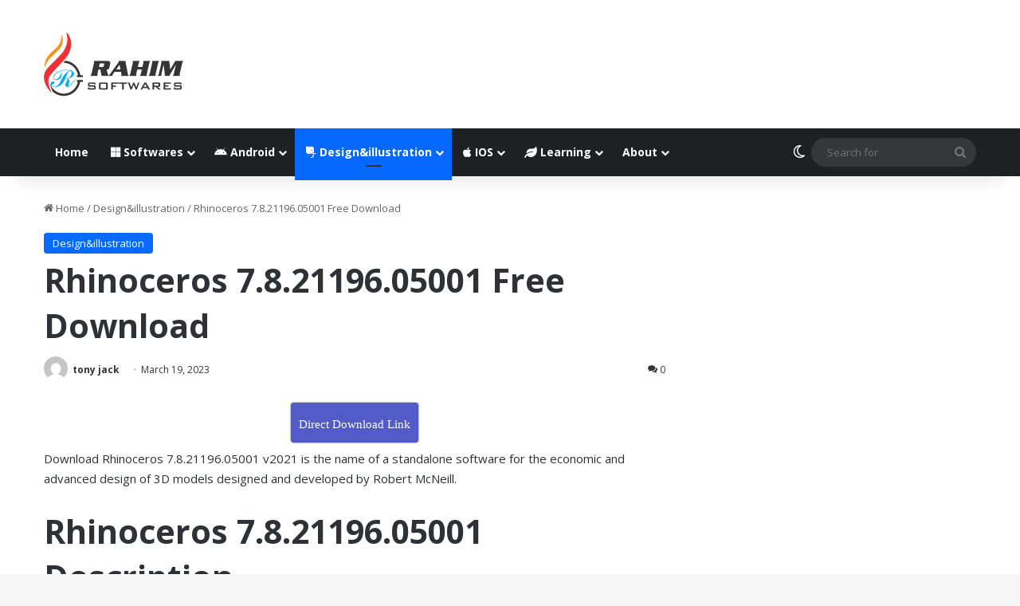

--- FILE ---
content_type: text/html; charset=UTF-8
request_url: https://rahim-soft.com/rhinoceros-7-8-21196-05001-free-download/
body_size: 32051
content:
<!DOCTYPE html>
<html dir="ltr" lang="en-US" prefix="og: https://ogp.me/ns#" class="" data-skin="light">
<head><meta charset="UTF-8" /><script>if(navigator.userAgent.match(/MSIE|Internet Explorer/i)||navigator.userAgent.match(/Trident\/7\..*?rv:11/i)){var href=document.location.href;if(!href.match(/[?&]nowprocket/)){if(href.indexOf("?")==-1){if(href.indexOf("#")==-1){document.location.href=href+"?nowprocket=1"}else{document.location.href=href.replace("#","?nowprocket=1#")}}else{if(href.indexOf("#")==-1){document.location.href=href+"&nowprocket=1"}else{document.location.href=href.replace("#","&nowprocket=1#")}}}}</script><script>(()=>{class RocketLazyLoadScripts{constructor(){this.v="2.0.3",this.userEvents=["keydown","keyup","mousedown","mouseup","mousemove","mouseover","mouseenter","mouseout","mouseleave","touchmove","touchstart","touchend","touchcancel","wheel","click","dblclick","input","visibilitychange"],this.attributeEvents=["onblur","onclick","oncontextmenu","ondblclick","onfocus","onmousedown","onmouseenter","onmouseleave","onmousemove","onmouseout","onmouseover","onmouseup","onmousewheel","onscroll","onsubmit"]}async t(){this.i(),this.o(),/iP(ad|hone)/.test(navigator.userAgent)&&this.h(),this.u(),this.l(this),this.m(),this.k(this),this.p(this),this._(),await Promise.all([this.R(),this.L()]),this.lastBreath=Date.now(),this.S(this),this.P(),this.D(),this.O(),this.M(),await this.C(this.delayedScripts.normal),await this.C(this.delayedScripts.defer),await this.C(this.delayedScripts.async),this.F("domReady"),await this.T(),await this.j(),await this.I(),this.F("windowLoad"),await this.A(),window.dispatchEvent(new Event("rocket-allScriptsLoaded")),this.everythingLoaded=!0,this.lastTouchEnd&&await new Promise((t=>setTimeout(t,500-Date.now()+this.lastTouchEnd))),this.H(),this.F("all"),this.U(),this.W()}i(){this.CSPIssue=sessionStorage.getItem("rocketCSPIssue"),document.addEventListener("securitypolicyviolation",(t=>{this.CSPIssue||"script-src-elem"!==t.violatedDirective||"data"!==t.blockedURI||(this.CSPIssue=!0,sessionStorage.setItem("rocketCSPIssue",!0))}),{isRocket:!0})}o(){window.addEventListener("pageshow",(t=>{this.persisted=t.persisted,this.realWindowLoadedFired=!0}),{isRocket:!0}),window.addEventListener("pagehide",(()=>{this.onFirstUserAction=null}),{isRocket:!0})}h(){let t;function e(e){t=e}window.addEventListener("touchstart",e,{isRocket:!0}),window.addEventListener("touchend",(function i(o){Math.abs(o.changedTouches[0].pageX-t.changedTouches[0].pageX)<10&&Math.abs(o.changedTouches[0].pageY-t.changedTouches[0].pageY)<10&&o.timeStamp-t.timeStamp<200&&(o.target.dispatchEvent(new PointerEvent("click",{target:o.target,bubbles:!0,cancelable:!0,detail:1})),event.preventDefault(),window.removeEventListener("touchstart",e,{isRocket:!0}),window.removeEventListener("touchend",i,{isRocket:!0}))}),{isRocket:!0})}q(t){this.userActionTriggered||("mousemove"!==t.type||this.firstMousemoveIgnored?"keyup"===t.type||"mouseover"===t.type||"mouseout"===t.type||(this.userActionTriggered=!0,this.onFirstUserAction&&this.onFirstUserAction()):this.firstMousemoveIgnored=!0),"click"===t.type&&t.preventDefault(),this.savedUserEvents.length>0&&(t.stopPropagation(),t.stopImmediatePropagation()),"touchstart"===this.lastEvent&&"touchend"===t.type&&(this.lastTouchEnd=Date.now()),"click"===t.type&&(this.lastTouchEnd=0),this.lastEvent=t.type,this.savedUserEvents.push(t)}u(){this.savedUserEvents=[],this.userEventHandler=this.q.bind(this),this.userEvents.forEach((t=>window.addEventListener(t,this.userEventHandler,{passive:!1,isRocket:!0})))}U(){this.userEvents.forEach((t=>window.removeEventListener(t,this.userEventHandler,{passive:!1,isRocket:!0}))),this.savedUserEvents.forEach((t=>{t.target.dispatchEvent(new window[t.constructor.name](t.type,t))}))}m(){this.eventsMutationObserver=new MutationObserver((t=>{const e="return false";for(const i of t){if("attributes"===i.type){const t=i.target.getAttribute(i.attributeName);t&&t!==e&&(i.target.setAttribute("data-rocket-"+i.attributeName,t),i.target["rocket"+i.attributeName]=new Function("event",t),i.target.setAttribute(i.attributeName,e))}"childList"===i.type&&i.addedNodes.forEach((t=>{if(t.nodeType===Node.ELEMENT_NODE)for(const i of t.attributes)this.attributeEvents.includes(i.name)&&i.value&&""!==i.value&&(t.setAttribute("data-rocket-"+i.name,i.value),t["rocket"+i.name]=new Function("event",i.value),t.setAttribute(i.name,e))}))}})),this.eventsMutationObserver.observe(document,{subtree:!0,childList:!0,attributeFilter:this.attributeEvents})}H(){this.eventsMutationObserver.disconnect(),this.attributeEvents.forEach((t=>{document.querySelectorAll("[data-rocket-"+t+"]").forEach((e=>{e.setAttribute(t,e.getAttribute("data-rocket-"+t)),e.removeAttribute("data-rocket-"+t)}))}))}k(t){Object.defineProperty(HTMLElement.prototype,"onclick",{get(){return this.rocketonclick||null},set(e){this.rocketonclick=e,this.setAttribute(t.everythingLoaded?"onclick":"data-rocket-onclick","this.rocketonclick(event)")}})}S(t){function e(e,i){let o=e[i];e[i]=null,Object.defineProperty(e,i,{get:()=>o,set(s){t.everythingLoaded?o=s:e["rocket"+i]=o=s}})}e(document,"onreadystatechange"),e(window,"onload"),e(window,"onpageshow");try{Object.defineProperty(document,"readyState",{get:()=>t.rocketReadyState,set(e){t.rocketReadyState=e},configurable:!0}),document.readyState="loading"}catch(t){console.log("WPRocket DJE readyState conflict, bypassing")}}l(t){this.originalAddEventListener=EventTarget.prototype.addEventListener,this.originalRemoveEventListener=EventTarget.prototype.removeEventListener,this.savedEventListeners=[],EventTarget.prototype.addEventListener=function(e,i,o){o&&o.isRocket||!t.B(e,this)&&!t.userEvents.includes(e)||t.B(e,this)&&!t.userActionTriggered||e.startsWith("rocket-")||t.everythingLoaded?t.originalAddEventListener.call(this,e,i,o):t.savedEventListeners.push({target:this,remove:!1,type:e,func:i,options:o})},EventTarget.prototype.removeEventListener=function(e,i,o){o&&o.isRocket||!t.B(e,this)&&!t.userEvents.includes(e)||t.B(e,this)&&!t.userActionTriggered||e.startsWith("rocket-")||t.everythingLoaded?t.originalRemoveEventListener.call(this,e,i,o):t.savedEventListeners.push({target:this,remove:!0,type:e,func:i,options:o})}}F(t){"all"===t&&(EventTarget.prototype.addEventListener=this.originalAddEventListener,EventTarget.prototype.removeEventListener=this.originalRemoveEventListener),this.savedEventListeners=this.savedEventListeners.filter((e=>{let i=e.type,o=e.target||window;return"domReady"===t&&"DOMContentLoaded"!==i&&"readystatechange"!==i||("windowLoad"===t&&"load"!==i&&"readystatechange"!==i&&"pageshow"!==i||(this.B(i,o)&&(i="rocket-"+i),e.remove?o.removeEventListener(i,e.func,e.options):o.addEventListener(i,e.func,e.options),!1))}))}p(t){let e;function i(e){return t.everythingLoaded?e:e.split(" ").map((t=>"load"===t||t.startsWith("load.")?"rocket-jquery-load":t)).join(" ")}function o(o){function s(e){const s=o.fn[e];o.fn[e]=o.fn.init.prototype[e]=function(){return this[0]===window&&t.userActionTriggered&&("string"==typeof arguments[0]||arguments[0]instanceof String?arguments[0]=i(arguments[0]):"object"==typeof arguments[0]&&Object.keys(arguments[0]).forEach((t=>{const e=arguments[0][t];delete arguments[0][t],arguments[0][i(t)]=e}))),s.apply(this,arguments),this}}if(o&&o.fn&&!t.allJQueries.includes(o)){const e={DOMContentLoaded:[],"rocket-DOMContentLoaded":[]};for(const t in e)document.addEventListener(t,(()=>{e[t].forEach((t=>t()))}),{isRocket:!0});o.fn.ready=o.fn.init.prototype.ready=function(i){function s(){parseInt(o.fn.jquery)>2?setTimeout((()=>i.bind(document)(o))):i.bind(document)(o)}return t.realDomReadyFired?!t.userActionTriggered||t.fauxDomReadyFired?s():e["rocket-DOMContentLoaded"].push(s):e.DOMContentLoaded.push(s),o([])},s("on"),s("one"),s("off"),t.allJQueries.push(o)}e=o}t.allJQueries=[],o(window.jQuery),Object.defineProperty(window,"jQuery",{get:()=>e,set(t){o(t)}})}P(){const t=new Map;document.write=document.writeln=function(e){const i=document.currentScript,o=document.createRange(),s=i.parentElement;let n=t.get(i);void 0===n&&(n=i.nextSibling,t.set(i,n));const c=document.createDocumentFragment();o.setStart(c,0),c.appendChild(o.createContextualFragment(e)),s.insertBefore(c,n)}}async R(){return new Promise((t=>{this.userActionTriggered?t():this.onFirstUserAction=t}))}async L(){return new Promise((t=>{document.addEventListener("DOMContentLoaded",(()=>{this.realDomReadyFired=!0,t()}),{isRocket:!0})}))}async I(){return this.realWindowLoadedFired?Promise.resolve():new Promise((t=>{window.addEventListener("load",t,{isRocket:!0})}))}M(){this.pendingScripts=[];this.scriptsMutationObserver=new MutationObserver((t=>{for(const e of t)e.addedNodes.forEach((t=>{"SCRIPT"!==t.tagName||t.noModule||t.isWPRocket||this.pendingScripts.push({script:t,promise:new Promise((e=>{const i=()=>{const i=this.pendingScripts.findIndex((e=>e.script===t));i>=0&&this.pendingScripts.splice(i,1),e()};t.addEventListener("load",i,{isRocket:!0}),t.addEventListener("error",i,{isRocket:!0}),setTimeout(i,1e3)}))})}))})),this.scriptsMutationObserver.observe(document,{childList:!0,subtree:!0})}async j(){await this.J(),this.pendingScripts.length?(await this.pendingScripts[0].promise,await this.j()):this.scriptsMutationObserver.disconnect()}D(){this.delayedScripts={normal:[],async:[],defer:[]},document.querySelectorAll("script[type$=rocketlazyloadscript]").forEach((t=>{t.hasAttribute("data-rocket-src")?t.hasAttribute("async")&&!1!==t.async?this.delayedScripts.async.push(t):t.hasAttribute("defer")&&!1!==t.defer||"module"===t.getAttribute("data-rocket-type")?this.delayedScripts.defer.push(t):this.delayedScripts.normal.push(t):this.delayedScripts.normal.push(t)}))}async _(){await this.L();let t=[];document.querySelectorAll("script[type$=rocketlazyloadscript][data-rocket-src]").forEach((e=>{let i=e.getAttribute("data-rocket-src");if(i&&!i.startsWith("data:")){i.startsWith("//")&&(i=location.protocol+i);try{const o=new URL(i).origin;o!==location.origin&&t.push({src:o,crossOrigin:e.crossOrigin||"module"===e.getAttribute("data-rocket-type")})}catch(t){}}})),t=[...new Map(t.map((t=>[JSON.stringify(t),t]))).values()],this.N(t,"preconnect")}async $(t){if(await this.G(),!0!==t.noModule||!("noModule"in HTMLScriptElement.prototype))return new Promise((e=>{let i;function o(){(i||t).setAttribute("data-rocket-status","executed"),e()}try{if(navigator.userAgent.includes("Firefox/")||""===navigator.vendor||this.CSPIssue)i=document.createElement("script"),[...t.attributes].forEach((t=>{let e=t.nodeName;"type"!==e&&("data-rocket-type"===e&&(e="type"),"data-rocket-src"===e&&(e="src"),i.setAttribute(e,t.nodeValue))})),t.text&&(i.text=t.text),t.nonce&&(i.nonce=t.nonce),i.hasAttribute("src")?(i.addEventListener("load",o,{isRocket:!0}),i.addEventListener("error",(()=>{i.setAttribute("data-rocket-status","failed-network"),e()}),{isRocket:!0}),setTimeout((()=>{i.isConnected||e()}),1)):(i.text=t.text,o()),i.isWPRocket=!0,t.parentNode.replaceChild(i,t);else{const i=t.getAttribute("data-rocket-type"),s=t.getAttribute("data-rocket-src");i?(t.type=i,t.removeAttribute("data-rocket-type")):t.removeAttribute("type"),t.addEventListener("load",o,{isRocket:!0}),t.addEventListener("error",(i=>{this.CSPIssue&&i.target.src.startsWith("data:")?(console.log("WPRocket: CSP fallback activated"),t.removeAttribute("src"),this.$(t).then(e)):(t.setAttribute("data-rocket-status","failed-network"),e())}),{isRocket:!0}),s?(t.fetchPriority="high",t.removeAttribute("data-rocket-src"),t.src=s):t.src="data:text/javascript;base64,"+window.btoa(unescape(encodeURIComponent(t.text)))}}catch(i){t.setAttribute("data-rocket-status","failed-transform"),e()}}));t.setAttribute("data-rocket-status","skipped")}async C(t){const e=t.shift();return e?(e.isConnected&&await this.$(e),this.C(t)):Promise.resolve()}O(){this.N([...this.delayedScripts.normal,...this.delayedScripts.defer,...this.delayedScripts.async],"preload")}N(t,e){this.trash=this.trash||[];let i=!0;var o=document.createDocumentFragment();t.forEach((t=>{const s=t.getAttribute&&t.getAttribute("data-rocket-src")||t.src;if(s&&!s.startsWith("data:")){const n=document.createElement("link");n.href=s,n.rel=e,"preconnect"!==e&&(n.as="script",n.fetchPriority=i?"high":"low"),t.getAttribute&&"module"===t.getAttribute("data-rocket-type")&&(n.crossOrigin=!0),t.crossOrigin&&(n.crossOrigin=t.crossOrigin),t.integrity&&(n.integrity=t.integrity),t.nonce&&(n.nonce=t.nonce),o.appendChild(n),this.trash.push(n),i=!1}})),document.head.appendChild(o)}W(){this.trash.forEach((t=>t.remove()))}async T(){try{document.readyState="interactive"}catch(t){}this.fauxDomReadyFired=!0;try{await this.G(),document.dispatchEvent(new Event("rocket-readystatechange")),await this.G(),document.rocketonreadystatechange&&document.rocketonreadystatechange(),await this.G(),document.dispatchEvent(new Event("rocket-DOMContentLoaded")),await this.G(),window.dispatchEvent(new Event("rocket-DOMContentLoaded"))}catch(t){console.error(t)}}async A(){try{document.readyState="complete"}catch(t){}try{await this.G(),document.dispatchEvent(new Event("rocket-readystatechange")),await this.G(),document.rocketonreadystatechange&&document.rocketonreadystatechange(),await this.G(),window.dispatchEvent(new Event("rocket-load")),await this.G(),window.rocketonload&&window.rocketonload(),await this.G(),this.allJQueries.forEach((t=>t(window).trigger("rocket-jquery-load"))),await this.G();const t=new Event("rocket-pageshow");t.persisted=this.persisted,window.dispatchEvent(t),await this.G(),window.rocketonpageshow&&window.rocketonpageshow({persisted:this.persisted})}catch(t){console.error(t)}}async G(){Date.now()-this.lastBreath>45&&(await this.J(),this.lastBreath=Date.now())}async J(){return document.hidden?new Promise((t=>setTimeout(t))):new Promise((t=>requestAnimationFrame(t)))}B(t,e){return e===document&&"readystatechange"===t||(e===document&&"DOMContentLoaded"===t||(e===window&&"DOMContentLoaded"===t||(e===window&&"load"===t||e===window&&"pageshow"===t)))}static run(){(new RocketLazyLoadScripts).t()}}RocketLazyLoadScripts.run()})();</script>
	
	<link rel="profile" href="https://gmpg.org/xfn/11" />
	<title>Rhinoceros 7.8.21196.05001 Free Download - Rahim Soft</title>

		<!-- All in One SEO Pro 4.9.3 - aioseo.com -->
	<meta name="description" content="Download Rhinoceros 7.8.21196.05001 v2021 is the name of a standalone software for the economic and advanced design of 3D models designed and developed by Robert McNeill. Rhinoceros 7.8.21196.05001 Description Rhinoceros 7 is predicated on a mathematical model called NURBS, which is extremely advanced and powerful for designing crescent-shaped arches and surfaces. The developers of Rhinoceros" />
	<meta name="author" content="tony jack"/>
	<meta name="google-site-verification" content="vkRSYfvpzEpqN6V9c8RXUI-eUcS0y8nM9J_wi2SHP1I" />
	<link rel="canonical" href="https://rahim-soft.com/rhinoceros-7-8-21196-05001-free-download/" />
	<meta name="generator" content="All in One SEO Pro (AIOSEO) 4.9.3" />
		<meta property="og:locale" content="en_US" />
		<meta property="og:site_name" content="Rahim Soft" />
		<meta property="og:type" content="article" />
		<meta property="og:title" content="Rhinoceros 7.8.21196.05001 Free Download - Rahim Soft" />
		<meta property="og:description" content="Download Rhinoceros 7.8.21196.05001 v2021 is the name of a standalone software for the economic and advanced design of 3D models designed and developed by Robert McNeill. Rhinoceros 7.8.21196.05001 Description Rhinoceros 7 is predicated on a mathematical model called NURBS, which is extremely advanced and powerful for designing crescent-shaped arches and surfaces. The developers of Rhinoceros" />
		<meta property="og:url" content="https://rahim-soft.com/rhinoceros-7-8-21196-05001-free-download/" />
		<meta property="article:published_time" content="2023-03-19T04:51:16+00:00" />
		<meta property="article:modified_time" content="2023-03-19T04:51:02+00:00" />
		<meta property="article:publisher" content="https://www.facebook.com/rahimsoft" />
		<meta name="twitter:card" content="summary" />
		<meta name="twitter:site" content="@rahimsoftcom" />
		<meta name="twitter:title" content="Rhinoceros 7.8.21196.05001 Free Download - Rahim Soft" />
		<meta name="twitter:description" content="Download Rhinoceros 7.8.21196.05001 v2021 is the name of a standalone software for the economic and advanced design of 3D models designed and developed by Robert McNeill. Rhinoceros 7.8.21196.05001 Description Rhinoceros 7 is predicated on a mathematical model called NURBS, which is extremely advanced and powerful for designing crescent-shaped arches and surfaces. The developers of Rhinoceros" />
		<meta name="twitter:creator" content="@rahimsoftcom" />
		<meta name="twitter:label1" content="Written by" />
		<meta name="twitter:data1" content="tony jack" />
		<meta name="twitter:label2" content="Est. reading time" />
		<meta name="twitter:data2" content="2 minutes" />
		<script type="application/ld+json" class="aioseo-schema">
			{"@context":"https:\/\/schema.org","@graph":[{"@type":"BreadcrumbList","@id":"https:\/\/rahim-soft.com\/rhinoceros-7-8-21196-05001-free-download\/#breadcrumblist","itemListElement":[{"@type":"ListItem","@id":"https:\/\/rahim-soft.com#listItem","position":1,"name":"Home","item":"https:\/\/rahim-soft.com","nextItem":{"@type":"ListItem","@id":"https:\/\/rahim-soft.com\/category\/design\/#listItem","name":"Design&amp;illustration"}},{"@type":"ListItem","@id":"https:\/\/rahim-soft.com\/category\/design\/#listItem","position":2,"name":"Design&amp;illustration","item":"https:\/\/rahim-soft.com\/category\/design\/","nextItem":{"@type":"ListItem","@id":"https:\/\/rahim-soft.com\/rhinoceros-7-8-21196-05001-free-download\/#listItem","name":"Rhinoceros 7.8.21196.05001 Free Download"},"previousItem":{"@type":"ListItem","@id":"https:\/\/rahim-soft.com#listItem","name":"Home"}},{"@type":"ListItem","@id":"https:\/\/rahim-soft.com\/rhinoceros-7-8-21196-05001-free-download\/#listItem","position":3,"name":"Rhinoceros 7.8.21196.05001 Free Download","previousItem":{"@type":"ListItem","@id":"https:\/\/rahim-soft.com\/category\/design\/#listItem","name":"Design&amp;illustration"}}]},{"@type":"Organization","@id":"https:\/\/rahim-soft.com\/#organization","name":"Rahim-Soft.com","description":"Software Store","url":"https:\/\/rahim-soft.com\/","telephone":"+93731887476","logo":{"@type":"ImageObject","url":"https:\/\/rahim-soft.com\/wp-content\/uploads\/2021\/07\/rahimsoft-black-logo.png","@id":"https:\/\/rahim-soft.com\/rhinoceros-7-8-21196-05001-free-download\/#organizationLogo","width":176,"height":81},"image":{"@id":"https:\/\/rahim-soft.com\/rhinoceros-7-8-21196-05001-free-download\/#organizationLogo"},"sameAs":["https:\/\/www.facebook.com\/rahimsoft","https:\/\/twitter.com\/rahimsoftcom"]},{"@type":"Person","@id":"https:\/\/rahim-soft.com\/author\/rahimsafi13\/#author","url":"https:\/\/rahim-soft.com\/author\/rahimsafi13\/","name":"tony jack","image":{"@type":"ImageObject","@id":"https:\/\/rahim-soft.com\/rhinoceros-7-8-21196-05001-free-download\/#authorImage","url":"https:\/\/secure.gravatar.com\/avatar\/2558af34af9b579c46a12684f2c0df3681b9614004fbc156da623d40f86f954a?s=96&d=mm&r=g","width":96,"height":96,"caption":"tony jack"}},{"@type":"WebPage","@id":"https:\/\/rahim-soft.com\/rhinoceros-7-8-21196-05001-free-download\/#webpage","url":"https:\/\/rahim-soft.com\/rhinoceros-7-8-21196-05001-free-download\/","name":"Rhinoceros 7.8.21196.05001 Free Download - Rahim Soft","description":"Download Rhinoceros 7.8.21196.05001 v2021 is the name of a standalone software for the economic and advanced design of 3D models designed and developed by Robert McNeill. Rhinoceros 7.8.21196.05001 Description Rhinoceros 7 is predicated on a mathematical model called NURBS, which is extremely advanced and powerful for designing crescent-shaped arches and surfaces. The developers of Rhinoceros","inLanguage":"en-US","isPartOf":{"@id":"https:\/\/rahim-soft.com\/#website"},"breadcrumb":{"@id":"https:\/\/rahim-soft.com\/rhinoceros-7-8-21196-05001-free-download\/#breadcrumblist"},"author":{"@id":"https:\/\/rahim-soft.com\/author\/rahimsafi13\/#author"},"creator":{"@id":"https:\/\/rahim-soft.com\/author\/rahimsafi13\/#author"},"image":{"@type":"ImageObject","url":"https:\/\/rahim-soft.com\/wp-content\/uploads\/2021\/07\/Download-Rhinoceros-7-for-PC.jpg","@id":"https:\/\/rahim-soft.com\/rhinoceros-7-8-21196-05001-free-download\/#mainImage","width":196,"height":100,"caption":"Download Rhinoceros 7 for PC"},"primaryImageOfPage":{"@id":"https:\/\/rahim-soft.com\/rhinoceros-7-8-21196-05001-free-download\/#mainImage"},"datePublished":"2023-03-19T09:21:16+04:30","dateModified":"2023-03-19T09:21:02+04:30"},{"@type":"WebSite","@id":"https:\/\/rahim-soft.com\/#website","url":"https:\/\/rahim-soft.com\/","name":"Rahim soft","description":"Software Store","inLanguage":"en-US","publisher":{"@id":"https:\/\/rahim-soft.com\/#organization"}}]}
		</script>
		<!-- All in One SEO Pro -->

<link rel='dns-prefetch' href='//secure.gravatar.com' />
<link rel='dns-prefetch' href='//stats.wp.com' />
<link rel='dns-prefetch' href='//v0.wordpress.com' />
<link rel='preconnect' href='//c0.wp.com' />
<link rel="alternate" type="application/rss+xml" title="Rahim Soft &raquo; Feed" href="https://rahim-soft.com/feed/" />
<link rel="alternate" type="application/rss+xml" title="Rahim Soft &raquo; Comments Feed" href="https://rahim-soft.com/comments/feed/" />
		<script type="rocketlazyloadscript" data-rocket-type="text/javascript">
			try {
				if( 'undefined' != typeof localStorage ){
					var tieSkin = localStorage.getItem('tie-skin');
				}

				
				var html = document.getElementsByTagName('html')[0].classList,
						htmlSkin = 'light';

				if( html.contains('dark-skin') ){
					htmlSkin = 'dark';
				}

				if( tieSkin != null && tieSkin != htmlSkin ){
					html.add('tie-skin-inverted');
					var tieSkinInverted = true;
				}

				if( tieSkin == 'dark' ){
					html.add('dark-skin');
				}
				else if( tieSkin == 'light' ){
					html.remove( 'dark-skin' );
				}
				
			} catch(e) { console.log( e ) }

		</script>
		<link rel="alternate" type="application/rss+xml" title="Rahim Soft &raquo; Rhinoceros 7.8.21196.05001 Free Download Comments Feed" href="https://rahim-soft.com/rhinoceros-7-8-21196-05001-free-download/feed/" />

		<style type="text/css">
			:root{				
			--tie-preset-gradient-1: linear-gradient(135deg, rgba(6, 147, 227, 1) 0%, rgb(155, 81, 224) 100%);
			--tie-preset-gradient-2: linear-gradient(135deg, rgb(122, 220, 180) 0%, rgb(0, 208, 130) 100%);
			--tie-preset-gradient-3: linear-gradient(135deg, rgba(252, 185, 0, 1) 0%, rgba(255, 105, 0, 1) 100%);
			--tie-preset-gradient-4: linear-gradient(135deg, rgba(255, 105, 0, 1) 0%, rgb(207, 46, 46) 100%);
			--tie-preset-gradient-5: linear-gradient(135deg, rgb(238, 238, 238) 0%, rgb(169, 184, 195) 100%);
			--tie-preset-gradient-6: linear-gradient(135deg, rgb(74, 234, 220) 0%, rgb(151, 120, 209) 20%, rgb(207, 42, 186) 40%, rgb(238, 44, 130) 60%, rgb(251, 105, 98) 80%, rgb(254, 248, 76) 100%);
			--tie-preset-gradient-7: linear-gradient(135deg, rgb(255, 206, 236) 0%, rgb(152, 150, 240) 100%);
			--tie-preset-gradient-8: linear-gradient(135deg, rgb(254, 205, 165) 0%, rgb(254, 45, 45) 50%, rgb(107, 0, 62) 100%);
			--tie-preset-gradient-9: linear-gradient(135deg, rgb(255, 203, 112) 0%, rgb(199, 81, 192) 50%, rgb(65, 88, 208) 100%);
			--tie-preset-gradient-10: linear-gradient(135deg, rgb(255, 245, 203) 0%, rgb(182, 227, 212) 50%, rgb(51, 167, 181) 100%);
			--tie-preset-gradient-11: linear-gradient(135deg, rgb(202, 248, 128) 0%, rgb(113, 206, 126) 100%);
			--tie-preset-gradient-12: linear-gradient(135deg, rgb(2, 3, 129) 0%, rgb(40, 116, 252) 100%);
			--tie-preset-gradient-13: linear-gradient(135deg, #4D34FA, #ad34fa);
			--tie-preset-gradient-14: linear-gradient(135deg, #0057FF, #31B5FF);
			--tie-preset-gradient-15: linear-gradient(135deg, #FF007A, #FF81BD);
			--tie-preset-gradient-16: linear-gradient(135deg, #14111E, #4B4462);
			--tie-preset-gradient-17: linear-gradient(135deg, #F32758, #FFC581);

			
					--main-nav-background: #1f2024;
					--main-nav-secondry-background: rgba(0,0,0,0.2);
					--main-nav-primary-color: #0088ff;
					--main-nav-contrast-primary-color: #FFFFFF;
					--main-nav-text-color: #FFFFFF;
					--main-nav-secondry-text-color: rgba(225,255,255,0.5);
					--main-nav-main-border-color: rgba(255,255,255,0.07);
					--main-nav-secondry-border-color: rgba(255,255,255,0.04);
				
			}
		</style>
	<link rel="alternate" title="oEmbed (JSON)" type="application/json+oembed" href="https://rahim-soft.com/wp-json/oembed/1.0/embed?url=https%3A%2F%2Frahim-soft.com%2Frhinoceros-7-8-21196-05001-free-download%2F" />
<link rel="alternate" title="oEmbed (XML)" type="text/xml+oembed" href="https://rahim-soft.com/wp-json/oembed/1.0/embed?url=https%3A%2F%2Frahim-soft.com%2Frhinoceros-7-8-21196-05001-free-download%2F&#038;format=xml" />
<meta name="viewport" content="width=device-width, initial-scale=1.0" /><style id='wp-img-auto-sizes-contain-inline-css' type='text/css'>
img:is([sizes=auto i],[sizes^="auto," i]){contain-intrinsic-size:3000px 1500px}
/*# sourceURL=wp-img-auto-sizes-contain-inline-css */
</style>
<link data-minify="1" rel='stylesheet' id='dashicons-css' href='https://rahim-soft.com/wp-content/cache/min/1/c/6.9/wp-includes/css/dashicons.min.css?ver=1768293020' type='text/css' media='all' />
<link data-minify="1" rel='stylesheet' id='post-views-counter-frontend-css' href='https://rahim-soft.com/wp-content/cache/min/1/wp-content/plugins/post-views-counter/css/frontend.css?ver=1768293020' type='text/css' media='all' />
<style id='wp-emoji-styles-inline-css' type='text/css'>

	img.wp-smiley, img.emoji {
		display: inline !important;
		border: none !important;
		box-shadow: none !important;
		height: 1em !important;
		width: 1em !important;
		margin: 0 0.07em !important;
		vertical-align: -0.1em !important;
		background: none !important;
		padding: 0 !important;
	}
/*# sourceURL=wp-emoji-styles-inline-css */
</style>
<style id='wp-block-library-inline-css' type='text/css'>
:root{--wp-block-synced-color:#7a00df;--wp-block-synced-color--rgb:122,0,223;--wp-bound-block-color:var(--wp-block-synced-color);--wp-editor-canvas-background:#ddd;--wp-admin-theme-color:#007cba;--wp-admin-theme-color--rgb:0,124,186;--wp-admin-theme-color-darker-10:#006ba1;--wp-admin-theme-color-darker-10--rgb:0,107,160.5;--wp-admin-theme-color-darker-20:#005a87;--wp-admin-theme-color-darker-20--rgb:0,90,135;--wp-admin-border-width-focus:2px}@media (min-resolution:192dpi){:root{--wp-admin-border-width-focus:1.5px}}.wp-element-button{cursor:pointer}:root .has-very-light-gray-background-color{background-color:#eee}:root .has-very-dark-gray-background-color{background-color:#313131}:root .has-very-light-gray-color{color:#eee}:root .has-very-dark-gray-color{color:#313131}:root .has-vivid-green-cyan-to-vivid-cyan-blue-gradient-background{background:linear-gradient(135deg,#00d084,#0693e3)}:root .has-purple-crush-gradient-background{background:linear-gradient(135deg,#34e2e4,#4721fb 50%,#ab1dfe)}:root .has-hazy-dawn-gradient-background{background:linear-gradient(135deg,#faaca8,#dad0ec)}:root .has-subdued-olive-gradient-background{background:linear-gradient(135deg,#fafae1,#67a671)}:root .has-atomic-cream-gradient-background{background:linear-gradient(135deg,#fdd79a,#004a59)}:root .has-nightshade-gradient-background{background:linear-gradient(135deg,#330968,#31cdcf)}:root .has-midnight-gradient-background{background:linear-gradient(135deg,#020381,#2874fc)}:root{--wp--preset--font-size--normal:16px;--wp--preset--font-size--huge:42px}.has-regular-font-size{font-size:1em}.has-larger-font-size{font-size:2.625em}.has-normal-font-size{font-size:var(--wp--preset--font-size--normal)}.has-huge-font-size{font-size:var(--wp--preset--font-size--huge)}.has-text-align-center{text-align:center}.has-text-align-left{text-align:left}.has-text-align-right{text-align:right}.has-fit-text{white-space:nowrap!important}#end-resizable-editor-section{display:none}.aligncenter{clear:both}.items-justified-left{justify-content:flex-start}.items-justified-center{justify-content:center}.items-justified-right{justify-content:flex-end}.items-justified-space-between{justify-content:space-between}.screen-reader-text{border:0;clip-path:inset(50%);height:1px;margin:-1px;overflow:hidden;padding:0;position:absolute;width:1px;word-wrap:normal!important}.screen-reader-text:focus{background-color:#ddd;clip-path:none;color:#444;display:block;font-size:1em;height:auto;left:5px;line-height:normal;padding:15px 23px 14px;text-decoration:none;top:5px;width:auto;z-index:100000}html :where(.has-border-color){border-style:solid}html :where([style*=border-top-color]){border-top-style:solid}html :where([style*=border-right-color]){border-right-style:solid}html :where([style*=border-bottom-color]){border-bottom-style:solid}html :where([style*=border-left-color]){border-left-style:solid}html :where([style*=border-width]){border-style:solid}html :where([style*=border-top-width]){border-top-style:solid}html :where([style*=border-right-width]){border-right-style:solid}html :where([style*=border-bottom-width]){border-bottom-style:solid}html :where([style*=border-left-width]){border-left-style:solid}html :where(img[class*=wp-image-]){height:auto;max-width:100%}:where(figure){margin:0 0 1em}html :where(.is-position-sticky){--wp-admin--admin-bar--position-offset:var(--wp-admin--admin-bar--height,0px)}@media screen and (max-width:600px){html :where(.is-position-sticky){--wp-admin--admin-bar--position-offset:0px}}

/*# sourceURL=wp-block-library-inline-css */
</style><style id='global-styles-inline-css' type='text/css'>
:root{--wp--preset--aspect-ratio--square: 1;--wp--preset--aspect-ratio--4-3: 4/3;--wp--preset--aspect-ratio--3-4: 3/4;--wp--preset--aspect-ratio--3-2: 3/2;--wp--preset--aspect-ratio--2-3: 2/3;--wp--preset--aspect-ratio--16-9: 16/9;--wp--preset--aspect-ratio--9-16: 9/16;--wp--preset--color--black: #000000;--wp--preset--color--cyan-bluish-gray: #abb8c3;--wp--preset--color--white: #ffffff;--wp--preset--color--pale-pink: #f78da7;--wp--preset--color--vivid-red: #cf2e2e;--wp--preset--color--luminous-vivid-orange: #ff6900;--wp--preset--color--luminous-vivid-amber: #fcb900;--wp--preset--color--light-green-cyan: #7bdcb5;--wp--preset--color--vivid-green-cyan: #00d084;--wp--preset--color--pale-cyan-blue: #8ed1fc;--wp--preset--color--vivid-cyan-blue: #0693e3;--wp--preset--color--vivid-purple: #9b51e0;--wp--preset--color--global-color: #0088ff;--wp--preset--gradient--vivid-cyan-blue-to-vivid-purple: linear-gradient(135deg,rgb(6,147,227) 0%,rgb(155,81,224) 100%);--wp--preset--gradient--light-green-cyan-to-vivid-green-cyan: linear-gradient(135deg,rgb(122,220,180) 0%,rgb(0,208,130) 100%);--wp--preset--gradient--luminous-vivid-amber-to-luminous-vivid-orange: linear-gradient(135deg,rgb(252,185,0) 0%,rgb(255,105,0) 100%);--wp--preset--gradient--luminous-vivid-orange-to-vivid-red: linear-gradient(135deg,rgb(255,105,0) 0%,rgb(207,46,46) 100%);--wp--preset--gradient--very-light-gray-to-cyan-bluish-gray: linear-gradient(135deg,rgb(238,238,238) 0%,rgb(169,184,195) 100%);--wp--preset--gradient--cool-to-warm-spectrum: linear-gradient(135deg,rgb(74,234,220) 0%,rgb(151,120,209) 20%,rgb(207,42,186) 40%,rgb(238,44,130) 60%,rgb(251,105,98) 80%,rgb(254,248,76) 100%);--wp--preset--gradient--blush-light-purple: linear-gradient(135deg,rgb(255,206,236) 0%,rgb(152,150,240) 100%);--wp--preset--gradient--blush-bordeaux: linear-gradient(135deg,rgb(254,205,165) 0%,rgb(254,45,45) 50%,rgb(107,0,62) 100%);--wp--preset--gradient--luminous-dusk: linear-gradient(135deg,rgb(255,203,112) 0%,rgb(199,81,192) 50%,rgb(65,88,208) 100%);--wp--preset--gradient--pale-ocean: linear-gradient(135deg,rgb(255,245,203) 0%,rgb(182,227,212) 50%,rgb(51,167,181) 100%);--wp--preset--gradient--electric-grass: linear-gradient(135deg,rgb(202,248,128) 0%,rgb(113,206,126) 100%);--wp--preset--gradient--midnight: linear-gradient(135deg,rgb(2,3,129) 0%,rgb(40,116,252) 100%);--wp--preset--font-size--small: 13px;--wp--preset--font-size--medium: 20px;--wp--preset--font-size--large: 36px;--wp--preset--font-size--x-large: 42px;--wp--preset--spacing--20: 0.44rem;--wp--preset--spacing--30: 0.67rem;--wp--preset--spacing--40: 1rem;--wp--preset--spacing--50: 1.5rem;--wp--preset--spacing--60: 2.25rem;--wp--preset--spacing--70: 3.38rem;--wp--preset--spacing--80: 5.06rem;--wp--preset--shadow--natural: 6px 6px 9px rgba(0, 0, 0, 0.2);--wp--preset--shadow--deep: 12px 12px 50px rgba(0, 0, 0, 0.4);--wp--preset--shadow--sharp: 6px 6px 0px rgba(0, 0, 0, 0.2);--wp--preset--shadow--outlined: 6px 6px 0px -3px rgb(255, 255, 255), 6px 6px rgb(0, 0, 0);--wp--preset--shadow--crisp: 6px 6px 0px rgb(0, 0, 0);}:where(.is-layout-flex){gap: 0.5em;}:where(.is-layout-grid){gap: 0.5em;}body .is-layout-flex{display: flex;}.is-layout-flex{flex-wrap: wrap;align-items: center;}.is-layout-flex > :is(*, div){margin: 0;}body .is-layout-grid{display: grid;}.is-layout-grid > :is(*, div){margin: 0;}:where(.wp-block-columns.is-layout-flex){gap: 2em;}:where(.wp-block-columns.is-layout-grid){gap: 2em;}:where(.wp-block-post-template.is-layout-flex){gap: 1.25em;}:where(.wp-block-post-template.is-layout-grid){gap: 1.25em;}.has-black-color{color: var(--wp--preset--color--black) !important;}.has-cyan-bluish-gray-color{color: var(--wp--preset--color--cyan-bluish-gray) !important;}.has-white-color{color: var(--wp--preset--color--white) !important;}.has-pale-pink-color{color: var(--wp--preset--color--pale-pink) !important;}.has-vivid-red-color{color: var(--wp--preset--color--vivid-red) !important;}.has-luminous-vivid-orange-color{color: var(--wp--preset--color--luminous-vivid-orange) !important;}.has-luminous-vivid-amber-color{color: var(--wp--preset--color--luminous-vivid-amber) !important;}.has-light-green-cyan-color{color: var(--wp--preset--color--light-green-cyan) !important;}.has-vivid-green-cyan-color{color: var(--wp--preset--color--vivid-green-cyan) !important;}.has-pale-cyan-blue-color{color: var(--wp--preset--color--pale-cyan-blue) !important;}.has-vivid-cyan-blue-color{color: var(--wp--preset--color--vivid-cyan-blue) !important;}.has-vivid-purple-color{color: var(--wp--preset--color--vivid-purple) !important;}.has-black-background-color{background-color: var(--wp--preset--color--black) !important;}.has-cyan-bluish-gray-background-color{background-color: var(--wp--preset--color--cyan-bluish-gray) !important;}.has-white-background-color{background-color: var(--wp--preset--color--white) !important;}.has-pale-pink-background-color{background-color: var(--wp--preset--color--pale-pink) !important;}.has-vivid-red-background-color{background-color: var(--wp--preset--color--vivid-red) !important;}.has-luminous-vivid-orange-background-color{background-color: var(--wp--preset--color--luminous-vivid-orange) !important;}.has-luminous-vivid-amber-background-color{background-color: var(--wp--preset--color--luminous-vivid-amber) !important;}.has-light-green-cyan-background-color{background-color: var(--wp--preset--color--light-green-cyan) !important;}.has-vivid-green-cyan-background-color{background-color: var(--wp--preset--color--vivid-green-cyan) !important;}.has-pale-cyan-blue-background-color{background-color: var(--wp--preset--color--pale-cyan-blue) !important;}.has-vivid-cyan-blue-background-color{background-color: var(--wp--preset--color--vivid-cyan-blue) !important;}.has-vivid-purple-background-color{background-color: var(--wp--preset--color--vivid-purple) !important;}.has-black-border-color{border-color: var(--wp--preset--color--black) !important;}.has-cyan-bluish-gray-border-color{border-color: var(--wp--preset--color--cyan-bluish-gray) !important;}.has-white-border-color{border-color: var(--wp--preset--color--white) !important;}.has-pale-pink-border-color{border-color: var(--wp--preset--color--pale-pink) !important;}.has-vivid-red-border-color{border-color: var(--wp--preset--color--vivid-red) !important;}.has-luminous-vivid-orange-border-color{border-color: var(--wp--preset--color--luminous-vivid-orange) !important;}.has-luminous-vivid-amber-border-color{border-color: var(--wp--preset--color--luminous-vivid-amber) !important;}.has-light-green-cyan-border-color{border-color: var(--wp--preset--color--light-green-cyan) !important;}.has-vivid-green-cyan-border-color{border-color: var(--wp--preset--color--vivid-green-cyan) !important;}.has-pale-cyan-blue-border-color{border-color: var(--wp--preset--color--pale-cyan-blue) !important;}.has-vivid-cyan-blue-border-color{border-color: var(--wp--preset--color--vivid-cyan-blue) !important;}.has-vivid-purple-border-color{border-color: var(--wp--preset--color--vivid-purple) !important;}.has-vivid-cyan-blue-to-vivid-purple-gradient-background{background: var(--wp--preset--gradient--vivid-cyan-blue-to-vivid-purple) !important;}.has-light-green-cyan-to-vivid-green-cyan-gradient-background{background: var(--wp--preset--gradient--light-green-cyan-to-vivid-green-cyan) !important;}.has-luminous-vivid-amber-to-luminous-vivid-orange-gradient-background{background: var(--wp--preset--gradient--luminous-vivid-amber-to-luminous-vivid-orange) !important;}.has-luminous-vivid-orange-to-vivid-red-gradient-background{background: var(--wp--preset--gradient--luminous-vivid-orange-to-vivid-red) !important;}.has-very-light-gray-to-cyan-bluish-gray-gradient-background{background: var(--wp--preset--gradient--very-light-gray-to-cyan-bluish-gray) !important;}.has-cool-to-warm-spectrum-gradient-background{background: var(--wp--preset--gradient--cool-to-warm-spectrum) !important;}.has-blush-light-purple-gradient-background{background: var(--wp--preset--gradient--blush-light-purple) !important;}.has-blush-bordeaux-gradient-background{background: var(--wp--preset--gradient--blush-bordeaux) !important;}.has-luminous-dusk-gradient-background{background: var(--wp--preset--gradient--luminous-dusk) !important;}.has-pale-ocean-gradient-background{background: var(--wp--preset--gradient--pale-ocean) !important;}.has-electric-grass-gradient-background{background: var(--wp--preset--gradient--electric-grass) !important;}.has-midnight-gradient-background{background: var(--wp--preset--gradient--midnight) !important;}.has-small-font-size{font-size: var(--wp--preset--font-size--small) !important;}.has-medium-font-size{font-size: var(--wp--preset--font-size--medium) !important;}.has-large-font-size{font-size: var(--wp--preset--font-size--large) !important;}.has-x-large-font-size{font-size: var(--wp--preset--font-size--x-large) !important;}
/*# sourceURL=global-styles-inline-css */
</style>

<style id='classic-theme-styles-inline-css' type='text/css'>
/*! This file is auto-generated */
.wp-block-button__link{color:#fff;background-color:#32373c;border-radius:9999px;box-shadow:none;text-decoration:none;padding:calc(.667em + 2px) calc(1.333em + 2px);font-size:1.125em}.wp-block-file__button{background:#32373c;color:#fff;text-decoration:none}
/*# sourceURL=/wp-includes/css/classic-themes.min.css */
</style>
<link data-minify="1" rel='stylesheet' id='admin-bar-css' href='https://rahim-soft.com/wp-content/cache/min/1/c/6.9/wp-includes/css/admin-bar.min.css?ver=1768293020' type='text/css' media='all' />
<style id='admin-bar-inline-css' type='text/css'>

    /* Hide CanvasJS credits for P404 charts specifically */
    #p404RedirectChart .canvasjs-chart-credit {
        display: none !important;
    }
    
    #p404RedirectChart canvas {
        border-radius: 6px;
    }

    .p404-redirect-adminbar-weekly-title {
        font-weight: bold;
        font-size: 14px;
        color: #fff;
        margin-bottom: 6px;
    }

    #wpadminbar #wp-admin-bar-p404_free_top_button .ab-icon:before {
        content: "\f103";
        color: #dc3545;
        top: 3px;
    }
    
    #wp-admin-bar-p404_free_top_button .ab-item {
        min-width: 80px !important;
        padding: 0px !important;
    }
    
    /* Ensure proper positioning and z-index for P404 dropdown */
    .p404-redirect-adminbar-dropdown-wrap { 
        min-width: 0; 
        padding: 0;
        position: static !important;
    }
    
    #wpadminbar #wp-admin-bar-p404_free_top_button_dropdown {
        position: static !important;
    }
    
    #wpadminbar #wp-admin-bar-p404_free_top_button_dropdown .ab-item {
        padding: 0 !important;
        margin: 0 !important;
    }
    
    .p404-redirect-dropdown-container {
        min-width: 340px;
        padding: 18px 18px 12px 18px;
        background: #23282d !important;
        color: #fff;
        border-radius: 12px;
        box-shadow: 0 8px 32px rgba(0,0,0,0.25);
        margin-top: 10px;
        position: relative !important;
        z-index: 999999 !important;
        display: block !important;
        border: 1px solid #444;
    }
    
    /* Ensure P404 dropdown appears on hover */
    #wpadminbar #wp-admin-bar-p404_free_top_button .p404-redirect-dropdown-container { 
        display: none !important;
    }
    
    #wpadminbar #wp-admin-bar-p404_free_top_button:hover .p404-redirect-dropdown-container { 
        display: block !important;
    }
    
    #wpadminbar #wp-admin-bar-p404_free_top_button:hover #wp-admin-bar-p404_free_top_button_dropdown .p404-redirect-dropdown-container {
        display: block !important;
    }
    
    .p404-redirect-card {
        background: #2c3338;
        border-radius: 8px;
        padding: 18px 18px 12px 18px;
        box-shadow: 0 2px 8px rgba(0,0,0,0.07);
        display: flex;
        flex-direction: column;
        align-items: flex-start;
        border: 1px solid #444;
    }
    
    .p404-redirect-btn {
        display: inline-block;
        background: #dc3545;
        color: #fff !important;
        font-weight: bold;
        padding: 5px 22px;
        border-radius: 8px;
        text-decoration: none;
        font-size: 17px;
        transition: background 0.2s, box-shadow 0.2s;
        margin-top: 8px;
        box-shadow: 0 2px 8px rgba(220,53,69,0.15);
        text-align: center;
        line-height: 1.6;
    }
    
    .p404-redirect-btn:hover {
        background: #c82333;
        color: #fff !important;
        box-shadow: 0 4px 16px rgba(220,53,69,0.25);
    }
    
    /* Prevent conflicts with other admin bar dropdowns */
    #wpadminbar .ab-top-menu > li:hover > .ab-item,
    #wpadminbar .ab-top-menu > li.hover > .ab-item {
        z-index: auto;
    }
    
    #wpadminbar #wp-admin-bar-p404_free_top_button:hover > .ab-item {
        z-index: 999998 !important;
    }
    

			.admin-bar {
				position: inherit !important;
				top: auto !important;
			}
			.admin-bar .goog-te-banner-frame {
				top: 32px !important
			}
			@media screen and (max-width: 782px) {
				.admin-bar .goog-te-banner-frame {
					top: 46px !important;
				}
			}
			@media screen and (max-width: 480px) {
				.admin-bar .goog-te-banner-frame {
					position: absolute;
				}
			}
		
/*# sourceURL=admin-bar-inline-css */
</style>
<link rel='stylesheet' id='ce_responsive-css' href='https://rahim-soft.com/wp-content/plugins/simple-embed-code/css/video-container.min.css?ver=2.5.1' type='text/css' media='all' />
<link rel='stylesheet' id='tie-css-base-css' href='https://rahim-soft.com/wp-content/themes/jannah/assets/css/base.min.css?ver=7.6.4' type='text/css' media='all' />
<link rel='stylesheet' id='tie-css-styles-css' href='https://rahim-soft.com/wp-content/cache/background-css/1/rahim-soft.com/wp-content/themes/jannah/assets/css/style.min.css?ver=7.6.4&wpr_t=1768311041' type='text/css' media='all' />
<link rel='stylesheet' id='tie-css-widgets-css' href='https://rahim-soft.com/wp-content/themes/jannah/assets/css/widgets.min.css?ver=7.6.4' type='text/css' media='all' />
<link data-minify="1" rel='stylesheet' id='tie-css-helpers-css' href='https://rahim-soft.com/wp-content/cache/min/1/wp-content/themes/jannah/assets/css/helpers.min.css?ver=1768293020' type='text/css' media='all' />
<link data-minify="1" rel='stylesheet' id='tie-fontawesome5-css' href='https://rahim-soft.com/wp-content/cache/min/1/wp-content/themes/jannah/assets/css/fontawesome.css?ver=1768293020' type='text/css' media='all' />
<link data-minify="1" rel='stylesheet' id='tie-css-ilightbox-css' href='https://rahim-soft.com/wp-content/cache/background-css/1/rahim-soft.com/wp-content/cache/min/1/wp-content/themes/jannah/assets/ilightbox/dark-skin/skin.css?ver=1768293020&wpr_t=1768311041' type='text/css' media='all' />
<link rel='stylesheet' id='tie-css-shortcodes-css' href='https://rahim-soft.com/wp-content/themes/jannah/assets/css/plugins/shortcodes.min.css?ver=7.6.4' type='text/css' media='all' />
<link rel='stylesheet' id='tie-css-single-css' href='https://rahim-soft.com/wp-content/themes/jannah/assets/css/single.min.css?ver=7.6.4' type='text/css' media='all' />
<link rel='stylesheet' id='tie-css-print-css' href='https://rahim-soft.com/wp-content/themes/jannah/assets/css/print.css?ver=7.6.4' type='text/css' media='print' />
<style id='tie-css-print-inline-css' type='text/css'>
.wf-active .logo-text,.wf-active h1,.wf-active h2,.wf-active h3,.wf-active h4,.wf-active h5,.wf-active h6,.wf-active .the-subtitle{font-family: 'Poppins';}#header-notification-bar{background: var( --tie-preset-gradient-13 );}#header-notification-bar{--tie-buttons-color: #FFFFFF;--tie-buttons-border-color: #FFFFFF;--tie-buttons-hover-color: #e1e1e1;--tie-buttons-hover-text: #000000;}#header-notification-bar{--tie-buttons-text: #000000;}
/*# sourceURL=tie-css-print-inline-css */
</style>
<link data-minify="1" rel='stylesheet' id='fontawesome-css' href='https://rahim-soft.com/wp-content/cache/min/1/font-awesome/4.3.0/css/font-awesome.min.css?ver=1768293020' type='text/css' media='all' />
<link rel='stylesheet' id='google-font-open-sans-css' href='//fonts.googleapis.com/css?family=Open+Sans%3A400%2C300%2C700&#038;ver=6.9' type='text/css' media='all' />
<link data-minify="1" rel='stylesheet' id='mb-css' href='https://rahim-soft.com/wp-content/cache/min/1/wp-content/plugins/mango-buttons/public/style/mb-button.css?ver=1768293020' type='text/css' media='all' />
<script type="rocketlazyloadscript" data-rocket-type="text/javascript" id="post-views-counter-frontend-js-before">
/* <![CDATA[ */
var pvcArgsFrontend = {"mode":"js","postID":69622,"requestURL":"https:\/\/rahim-soft.com\/wp-admin\/admin-ajax.php","nonce":"09744e7861","dataStorage":"cookies","multisite":false,"path":"\/","domain":""};

//# sourceURL=post-views-counter-frontend-js-before
/* ]]> */
</script>
<script type="rocketlazyloadscript" data-minify="1" data-rocket-type="text/javascript" data-rocket-src="https://rahim-soft.com/wp-content/cache/min/1/wp-content/plugins/post-views-counter/js/frontend.js?ver=1768293020" id="post-views-counter-frontend-js" data-rocket-defer defer></script>
<script type="text/javascript" src="https://c0.wp.com/c/6.9/wp-includes/js/jquery/jquery.min.js" id="jquery-core-js" data-rocket-defer defer></script>
<script data-minify="1" type="text/javascript" src="https://rahim-soft.com/wp-content/cache/min/1/c/6.9/wp-includes/js/jquery/jquery-migrate.min.js?ver=1768293020" id="jquery-migrate-js" data-rocket-defer defer></script>
<link rel="https://api.w.org/" href="https://rahim-soft.com/wp-json/" /><link rel="alternate" title="JSON" type="application/json" href="https://rahim-soft.com/wp-json/wp/v2/posts/69622" /><link rel="EditURI" type="application/rsd+xml" title="RSD" href="https://rahim-soft.com/xmlrpc.php?rsd" />
<link rel='shortlink' href='https://wp.me/pgCcVe-i6W' />
<meta name="google-site-verification" content="dsWZ8iBuCe4zPCgi-U2YptBOP6wZ6U5_TDFymITMXIo" />
<!-- Pop Up --->

<!--- pop up end --->
<!-- Global site tag (gtag.js) - Google Analytics -->
<script async src="https://www.googletagmanager.com/gtag/js?id=UA-104917136-3"></script>
<script>
  window.dataLayer = window.dataLayer || [];
  function gtag(){dataLayer.push(arguments);}
  gtag('js', new Date());

  gtag('config', 'UA-104917136-3');
</script>
<script type="rocketlazyloadscript" async data-cfasync="false">
  (function() {
      const url = new URL(window.location.href);
      const clickID = url.searchParams.get("click_id");
      const sourceID = url.searchParams.get("source_id");

      const s = document.createElement("script");
      s.dataset.cfasync = "false";
      s.src = "https://push-sdk.com/f/sdk.js?z=614349";
      s.onload = (opts) => {
          opts.zoneID = 614349;
          opts.extClickID = clickID;
          opts.subID1 = sourceID;
          opts.actions.onPermissionGranted = () => {};
          opts.actions.onPermissionDenied = () => {};
          opts.actions.onAlreadySubscribed = () => {};
          opts.actions.onError = () => {};
      };
      document.head.appendChild(s);
  })()
</script>
<meta name="monetag" content="f1fc5f85533a2e75164567be12a760b6">	<style>img#wpstats{display:none}</style>
		<meta http-equiv="X-UA-Compatible" content="IE=edge">
<link rel="icon" href="https://rahim-soft.com/wp-content/uploads/2019/08/cropped-RAHIM-SOFTWARE-32x32.png" sizes="32x32" />
<link rel="icon" href="https://rahim-soft.com/wp-content/uploads/2019/08/cropped-RAHIM-SOFTWARE-192x192.png" sizes="192x192" />
<link rel="apple-touch-icon" href="https://rahim-soft.com/wp-content/uploads/2019/08/cropped-RAHIM-SOFTWARE-180x180.png" />
<meta name="msapplication-TileImage" content="https://rahim-soft.com/wp-content/uploads/2019/08/cropped-RAHIM-SOFTWARE-270x270.png" />
<noscript><style id="rocket-lazyload-nojs-css">.rll-youtube-player, [data-lazy-src]{display:none !important;}</style></noscript><link data-minify="1" rel='stylesheet' id='jetpack-swiper-library-css' href='https://rahim-soft.com/wp-content/cache/min/1/p/jetpack/15.4/_inc/blocks/swiper.css?ver=1768293020' type='text/css' media='all' />
<link data-minify="1" rel='stylesheet' id='jetpack-carousel-css' href='https://rahim-soft.com/wp-content/cache/min/1/p/jetpack/15.4/modules/carousel/jetpack-carousel.css?ver=1768293020' type='text/css' media='all' />
<link data-minify="1" rel='stylesheet' id='FLMBTN-Font-Awesome-css' href='https://rahim-soft.com/wp-content/cache/min/1/wp-content/plugins/FLM-Button-Builder/Assets/Styles/Font-Awesome.min.css?ver=1768293021' type='text/css' media='all' />
<link rel='stylesheet' id='FLMBTN-Buttons-css' href='https://rahim-soft.com/wp-content/plugins/FLM-Button-Builder/Assets/Styles/CSS-Buttons.min.css?ver=6.9' type='text/css' media='all' />
<style id="wpr-lazyload-bg-container"></style><style id="wpr-lazyload-bg-exclusion"></style>
<noscript>
<style id="wpr-lazyload-bg-nostyle">pre{--wpr-bg-b558a569-7520-4230-932d-98e993635fa0: url('https://rahim-soft.com/wp-content/themes/jannah/assets/images/code-bg.png');}.ilightbox-loader div{--wpr-bg-37babe1f-ff27-49d8-94c9-0a0597f94439: url('https://rahim-soft.com/wp-content/themes/jannah/assets/ilightbox/dark-skin/preloader.gif');}.ilightbox-holder .ilightbox-container .ilightbox-caption{--wpr-bg-431550b7-22f2-4d2a-a1ba-8d6c6493df56: url('https://rahim-soft.com/wp-content/themes/jannah/assets/ilightbox/dark-skin/caption-bg.png');}.ilightbox-holder .ilightbox-container .ilightbox-social{--wpr-bg-cc3d0de2-fbda-4a56-9fcb-103aac922935: url('https://rahim-soft.com/wp-content/themes/jannah/assets/ilightbox/dark-skin/caption-bg.png');}.ilightbox-holder .ilightbox-alert{--wpr-bg-d16c26d1-4edb-4ed0-bfce-78cd11369437: url('https://rahim-soft.com/wp-content/themes/jannah/assets/ilightbox/dark-skin/alert.png');}.ilightbox-toolbar a{--wpr-bg-3266f5e1-c009-4d0d-8b2e-52e0515dab1b: url('https://rahim-soft.com/wp-content/themes/jannah/assets/ilightbox/dark-skin/buttons.png');}.ilightbox-thumbnails .ilightbox-thumbnails-grid .ilightbox-thumbnail .ilightbox-thumbnail-video{--wpr-bg-684820f2-5656-40c5-908e-5fcd341a4628: url('https://rahim-soft.com/wp-content/themes/jannah/assets/ilightbox/dark-skin/thumb-overlay-play.png');}.ilightbox-button{--wpr-bg-7e0727d7-53ac-402c-b739-9ac77f457d16: url('https://rahim-soft.com/wp-content/themes/jannah/assets/ilightbox/dark-skin/arrow-next-vertical-icon-64.png');}.isMobile .ilightbox-toolbar a.ilightbox-fullscreen{--wpr-bg-1df116b1-5a56-47c6-9c3c-915eab2ddc39: url('https://rahim-soft.com/wp-content/themes/jannah/assets/ilightbox/dark-skin/fullscreen-icon-64.png');}.isMobile .ilightbox-toolbar a.ilightbox-close{--wpr-bg-64bfd8ac-eb32-4524-88ee-09ad0f690a2e: url('https://rahim-soft.com/wp-content/themes/jannah/assets/ilightbox/dark-skin/x-mark-icon-64.png');}.isMobile .ilightbox-toolbar a.ilightbox-next-button{--wpr-bg-cc2091f8-e9d5-4212-8f48-299b6be3633c: url('https://rahim-soft.com/wp-content/themes/jannah/assets/ilightbox/dark-skin/arrow-next-icon-64.png');}.isMobile .ilightbox-toolbar a.ilightbox-prev-button{--wpr-bg-2f235b7b-7050-442a-9f39-096f7358337d: url('https://rahim-soft.com/wp-content/themes/jannah/assets/ilightbox/dark-skin/arrow-prev-icon-64.png');}.isMobile .ilightbox-toolbar a.ilightbox-play{--wpr-bg-ac299136-b9bf-475f-9293-ebd659fd9ede: url('https://rahim-soft.com/wp-content/themes/jannah/assets/ilightbox/dark-skin/play-icon-64.png');}.isMobile .ilightbox-toolbar a.ilightbox-pause{--wpr-bg-52a31b78-6c5d-4b9b-ad9d-363d0a792087: url('https://rahim-soft.com/wp-content/themes/jannah/assets/ilightbox/dark-skin/pause-icon-64.png');}.ilightbox-button.ilightbox-prev-button{--wpr-bg-0ea9f5da-4fca-4cae-9883-e4271d508765: url('https://rahim-soft.com/wp-content/themes/jannah/assets/ilightbox/dark-skin/arrow-prev-vertical-icon-64.png');}.ilightbox-button.horizontal{--wpr-bg-7287973d-0afd-4dc4-aaec-21923795b51f: url('https://rahim-soft.com/wp-content/themes/jannah/assets/ilightbox/dark-skin/arrow-next-icon-64.png');}.ilightbox-button.ilightbox-prev-button.horizontal{--wpr-bg-d254c482-419b-493c-82de-695c581e2a7b: url('https://rahim-soft.com/wp-content/themes/jannah/assets/ilightbox/dark-skin/arrow-prev-icon-64.png');}</style>
</noscript>
<script type="application/javascript">const rocket_pairs = [{"selector":"pre","style":"pre{--wpr-bg-b558a569-7520-4230-932d-98e993635fa0: url('https:\/\/rahim-soft.com\/wp-content\/themes\/jannah\/assets\/images\/code-bg.png');}","hash":"b558a569-7520-4230-932d-98e993635fa0","url":"https:\/\/rahim-soft.com\/wp-content\/themes\/jannah\/assets\/images\/code-bg.png"},{"selector":".ilightbox-loader div","style":".ilightbox-loader div{--wpr-bg-37babe1f-ff27-49d8-94c9-0a0597f94439: url('https:\/\/rahim-soft.com\/wp-content\/themes\/jannah\/assets\/ilightbox\/dark-skin\/preloader.gif');}","hash":"37babe1f-ff27-49d8-94c9-0a0597f94439","url":"https:\/\/rahim-soft.com\/wp-content\/themes\/jannah\/assets\/ilightbox\/dark-skin\/preloader.gif"},{"selector":".ilightbox-holder .ilightbox-container .ilightbox-caption","style":".ilightbox-holder .ilightbox-container .ilightbox-caption{--wpr-bg-431550b7-22f2-4d2a-a1ba-8d6c6493df56: url('https:\/\/rahim-soft.com\/wp-content\/themes\/jannah\/assets\/ilightbox\/dark-skin\/caption-bg.png');}","hash":"431550b7-22f2-4d2a-a1ba-8d6c6493df56","url":"https:\/\/rahim-soft.com\/wp-content\/themes\/jannah\/assets\/ilightbox\/dark-skin\/caption-bg.png"},{"selector":".ilightbox-holder .ilightbox-container .ilightbox-social","style":".ilightbox-holder .ilightbox-container .ilightbox-social{--wpr-bg-cc3d0de2-fbda-4a56-9fcb-103aac922935: url('https:\/\/rahim-soft.com\/wp-content\/themes\/jannah\/assets\/ilightbox\/dark-skin\/caption-bg.png');}","hash":"cc3d0de2-fbda-4a56-9fcb-103aac922935","url":"https:\/\/rahim-soft.com\/wp-content\/themes\/jannah\/assets\/ilightbox\/dark-skin\/caption-bg.png"},{"selector":".ilightbox-holder .ilightbox-alert","style":".ilightbox-holder .ilightbox-alert{--wpr-bg-d16c26d1-4edb-4ed0-bfce-78cd11369437: url('https:\/\/rahim-soft.com\/wp-content\/themes\/jannah\/assets\/ilightbox\/dark-skin\/alert.png');}","hash":"d16c26d1-4edb-4ed0-bfce-78cd11369437","url":"https:\/\/rahim-soft.com\/wp-content\/themes\/jannah\/assets\/ilightbox\/dark-skin\/alert.png"},{"selector":".ilightbox-toolbar a","style":".ilightbox-toolbar a{--wpr-bg-3266f5e1-c009-4d0d-8b2e-52e0515dab1b: url('https:\/\/rahim-soft.com\/wp-content\/themes\/jannah\/assets\/ilightbox\/dark-skin\/buttons.png');}","hash":"3266f5e1-c009-4d0d-8b2e-52e0515dab1b","url":"https:\/\/rahim-soft.com\/wp-content\/themes\/jannah\/assets\/ilightbox\/dark-skin\/buttons.png"},{"selector":".ilightbox-thumbnails .ilightbox-thumbnails-grid .ilightbox-thumbnail .ilightbox-thumbnail-video","style":".ilightbox-thumbnails .ilightbox-thumbnails-grid .ilightbox-thumbnail .ilightbox-thumbnail-video{--wpr-bg-684820f2-5656-40c5-908e-5fcd341a4628: url('https:\/\/rahim-soft.com\/wp-content\/themes\/jannah\/assets\/ilightbox\/dark-skin\/thumb-overlay-play.png');}","hash":"684820f2-5656-40c5-908e-5fcd341a4628","url":"https:\/\/rahim-soft.com\/wp-content\/themes\/jannah\/assets\/ilightbox\/dark-skin\/thumb-overlay-play.png"},{"selector":".ilightbox-button","style":".ilightbox-button{--wpr-bg-7e0727d7-53ac-402c-b739-9ac77f457d16: url('https:\/\/rahim-soft.com\/wp-content\/themes\/jannah\/assets\/ilightbox\/dark-skin\/arrow-next-vertical-icon-64.png');}","hash":"7e0727d7-53ac-402c-b739-9ac77f457d16","url":"https:\/\/rahim-soft.com\/wp-content\/themes\/jannah\/assets\/ilightbox\/dark-skin\/arrow-next-vertical-icon-64.png"},{"selector":".isMobile .ilightbox-toolbar a.ilightbox-fullscreen","style":".isMobile .ilightbox-toolbar a.ilightbox-fullscreen{--wpr-bg-1df116b1-5a56-47c6-9c3c-915eab2ddc39: url('https:\/\/rahim-soft.com\/wp-content\/themes\/jannah\/assets\/ilightbox\/dark-skin\/fullscreen-icon-64.png');}","hash":"1df116b1-5a56-47c6-9c3c-915eab2ddc39","url":"https:\/\/rahim-soft.com\/wp-content\/themes\/jannah\/assets\/ilightbox\/dark-skin\/fullscreen-icon-64.png"},{"selector":".isMobile .ilightbox-toolbar a.ilightbox-close","style":".isMobile .ilightbox-toolbar a.ilightbox-close{--wpr-bg-64bfd8ac-eb32-4524-88ee-09ad0f690a2e: url('https:\/\/rahim-soft.com\/wp-content\/themes\/jannah\/assets\/ilightbox\/dark-skin\/x-mark-icon-64.png');}","hash":"64bfd8ac-eb32-4524-88ee-09ad0f690a2e","url":"https:\/\/rahim-soft.com\/wp-content\/themes\/jannah\/assets\/ilightbox\/dark-skin\/x-mark-icon-64.png"},{"selector":".isMobile .ilightbox-toolbar a.ilightbox-next-button","style":".isMobile .ilightbox-toolbar a.ilightbox-next-button{--wpr-bg-cc2091f8-e9d5-4212-8f48-299b6be3633c: url('https:\/\/rahim-soft.com\/wp-content\/themes\/jannah\/assets\/ilightbox\/dark-skin\/arrow-next-icon-64.png');}","hash":"cc2091f8-e9d5-4212-8f48-299b6be3633c","url":"https:\/\/rahim-soft.com\/wp-content\/themes\/jannah\/assets\/ilightbox\/dark-skin\/arrow-next-icon-64.png"},{"selector":".isMobile .ilightbox-toolbar a.ilightbox-prev-button","style":".isMobile .ilightbox-toolbar a.ilightbox-prev-button{--wpr-bg-2f235b7b-7050-442a-9f39-096f7358337d: url('https:\/\/rahim-soft.com\/wp-content\/themes\/jannah\/assets\/ilightbox\/dark-skin\/arrow-prev-icon-64.png');}","hash":"2f235b7b-7050-442a-9f39-096f7358337d","url":"https:\/\/rahim-soft.com\/wp-content\/themes\/jannah\/assets\/ilightbox\/dark-skin\/arrow-prev-icon-64.png"},{"selector":".isMobile .ilightbox-toolbar a.ilightbox-play","style":".isMobile .ilightbox-toolbar a.ilightbox-play{--wpr-bg-ac299136-b9bf-475f-9293-ebd659fd9ede: url('https:\/\/rahim-soft.com\/wp-content\/themes\/jannah\/assets\/ilightbox\/dark-skin\/play-icon-64.png');}","hash":"ac299136-b9bf-475f-9293-ebd659fd9ede","url":"https:\/\/rahim-soft.com\/wp-content\/themes\/jannah\/assets\/ilightbox\/dark-skin\/play-icon-64.png"},{"selector":".isMobile .ilightbox-toolbar a.ilightbox-pause","style":".isMobile .ilightbox-toolbar a.ilightbox-pause{--wpr-bg-52a31b78-6c5d-4b9b-ad9d-363d0a792087: url('https:\/\/rahim-soft.com\/wp-content\/themes\/jannah\/assets\/ilightbox\/dark-skin\/pause-icon-64.png');}","hash":"52a31b78-6c5d-4b9b-ad9d-363d0a792087","url":"https:\/\/rahim-soft.com\/wp-content\/themes\/jannah\/assets\/ilightbox\/dark-skin\/pause-icon-64.png"},{"selector":".ilightbox-button.ilightbox-prev-button","style":".ilightbox-button.ilightbox-prev-button{--wpr-bg-0ea9f5da-4fca-4cae-9883-e4271d508765: url('https:\/\/rahim-soft.com\/wp-content\/themes\/jannah\/assets\/ilightbox\/dark-skin\/arrow-prev-vertical-icon-64.png');}","hash":"0ea9f5da-4fca-4cae-9883-e4271d508765","url":"https:\/\/rahim-soft.com\/wp-content\/themes\/jannah\/assets\/ilightbox\/dark-skin\/arrow-prev-vertical-icon-64.png"},{"selector":".ilightbox-button.horizontal","style":".ilightbox-button.horizontal{--wpr-bg-7287973d-0afd-4dc4-aaec-21923795b51f: url('https:\/\/rahim-soft.com\/wp-content\/themes\/jannah\/assets\/ilightbox\/dark-skin\/arrow-next-icon-64.png');}","hash":"7287973d-0afd-4dc4-aaec-21923795b51f","url":"https:\/\/rahim-soft.com\/wp-content\/themes\/jannah\/assets\/ilightbox\/dark-skin\/arrow-next-icon-64.png"},{"selector":".ilightbox-button.ilightbox-prev-button.horizontal","style":".ilightbox-button.ilightbox-prev-button.horizontal{--wpr-bg-d254c482-419b-493c-82de-695c581e2a7b: url('https:\/\/rahim-soft.com\/wp-content\/themes\/jannah\/assets\/ilightbox\/dark-skin\/arrow-prev-icon-64.png');}","hash":"d254c482-419b-493c-82de-695c581e2a7b","url":"https:\/\/rahim-soft.com\/wp-content\/themes\/jannah\/assets\/ilightbox\/dark-skin\/arrow-prev-icon-64.png"}]; const rocket_excluded_pairs = [];</script><meta name="generator" content="WP Rocket 3.19.0.1" data-wpr-features="wpr_lazyload_css_bg_img wpr_delay_js wpr_defer_js wpr_minify_js wpr_lazyload_images wpr_lazyload_iframes wpr_minify_css wpr_host_fonts_locally" /></head>

<body id="tie-body" class="wp-singular post-template-default single single-post postid-69622 single-format-standard wp-theme-jannah wrapper-has-shadow block-head-1 magazine2 is-thumb-overlay-disabled is-desktop is-header-layout-3 sidebar-right has-sidebar post-layout-1 narrow-title-narrow-media is-standard-format has-mobile-share">



<div data-rocket-location-hash="e5b8de42769b3d7311e4c77717550b26" class="background-overlay">

	<div data-rocket-location-hash="20f4eca15480f982a53dda1cb4873ede" id="tie-container" class="site tie-container">

		
		<div data-rocket-location-hash="3cd18522b647fd3b2d7c4710f4fe6515" id="tie-wrapper">
			
<header id="theme-header" class="theme-header header-layout-3 main-nav-dark main-nav-default-dark main-nav-below no-stream-item has-shadow has-normal-width-logo mobile-header-default">
	
<div class="container header-container">
	<div class="tie-row logo-row">

		
		<div class="logo-wrapper">
			<div class="tie-col-md-4 logo-container clearfix">
				<div id="mobile-header-components-area_1" class="mobile-header-components"><ul class="components"><li class="mobile-component_menu custom-menu-link"><a href="#" id="mobile-menu-icon" class=""><span class="tie-mobile-menu-icon nav-icon is-layout-1"></span><span class="screen-reader-text">Menu</span></a></li></ul></div>
		<div id="logo" class="image-logo" >

			
			<a title="Rahim Soft" href="https://rahim-soft.com/">
				
				<picture class="tie-logo-default tie-logo-picture">
					
					<source class="tie-logo-source-default tie-logo-source" data-lazy-srcset="https://rahim-soft.com/wp-content/uploads/2021/07/rahimsoft-black-logo.png">
					<img class="tie-logo-img-default tie-logo-img" src="data:image/svg+xml,%3Csvg%20xmlns='http://www.w3.org/2000/svg'%20viewBox='0%200%20176%2081'%3E%3C/svg%3E" alt="Rahim Soft" width="176" height="81" style="max-height:81px; width: auto;" data-lazy-src="https://rahim-soft.com/wp-content/uploads/2021/07/rahimsoft-black-logo.png" /><noscript><img class="tie-logo-img-default tie-logo-img" src="https://rahim-soft.com/wp-content/uploads/2021/07/rahimsoft-black-logo.png" alt="Rahim Soft" width="176" height="81" style="max-height:81px; width: auto;" /></noscript>
				</picture>
						</a>

			
		</div><!-- #logo /-->

		<div id="mobile-header-components-area_2" class="mobile-header-components"><ul class="components"><li class="mobile-component_search custom-menu-link">
				<a href="#" class="tie-search-trigger-mobile">
					<span class="tie-icon-search tie-search-icon" aria-hidden="true"></span>
					<span class="screen-reader-text">Search for</span>
				</a>
			</li></ul></div>			</div><!-- .tie-col /-->
		</div><!-- .logo-wrapper /-->

		
	</div><!-- .tie-row /-->
</div><!-- .container /-->

<div class="main-nav-wrapper">
	<nav id="main-nav" data-skin="search-in-main-nav" class="main-nav header-nav live-search-parent menu-style-default menu-style-solid-bg"  aria-label="Primary Navigation">
		<div class="container">

			<div class="main-menu-wrapper">

				
				<div id="menu-components-wrap">

					
					<div class="main-menu main-menu-wrap">
						<div id="main-nav-menu" class="main-menu header-menu"><ul id="menu-second" class="menu"><li id="menu-item-2819" class="menu-item menu-item-type-custom menu-item-object-custom menu-item-home menu-item-2819"><a href="https://rahim-soft.com">Home</a></li>
<li id="menu-item-2811" class="menu-item menu-item-type-taxonomy menu-item-object-category menu-item-has-children menu-item-2811 menu-item-has-icon"><a href="https://rahim-soft.com/category/softwares/"> <span aria-hidden="true" class="tie-menu-icon fab fa-microsoft"></span> Softwares</a>
<ul class="sub-menu menu-sub-content">
	<li id="menu-item-2777" class="menu-item menu-item-type-taxonomy menu-item-object-category menu-item-2777"><a href="https://rahim-soft.com/category/antivirus/"> <span aria-hidden="true" class="tie-menu-icon fas fa-shield-virus"></span> Antivirus</a></li>
	<li id="menu-item-2778" class="menu-item menu-item-type-taxonomy menu-item-object-category menu-item-2778"><a href="https://rahim-soft.com/category/application/"> <span aria-hidden="true" class="tie-menu-icon fab fa-app-store-ios"></span> Application</a></li>
	<li id="menu-item-2780" class="menu-item menu-item-type-taxonomy menu-item-object-category menu-item-2780"><a href="https://rahim-soft.com/category/browsers/"> <span aria-hidden="true" class="tie-menu-icon fab fa-firefox-browser"></span> Browsers</a></li>
	<li id="menu-item-2781" class="menu-item menu-item-type-taxonomy menu-item-object-category menu-item-2781"><a href="https://rahim-soft.com/category/cd-and-dvd/"> <span aria-hidden="true" class="tie-menu-icon fas fa-compact-disc"></span> CD and DVD</a></li>
	<li id="menu-item-2782" class="menu-item menu-item-type-taxonomy menu-item-object-category menu-item-2782"><a href="https://rahim-soft.com/category/converter/"> <span aria-hidden="true" class="tie-menu-icon fab fa-fedora"></span> Converter</a></li>
	<li id="menu-item-2784" class="menu-item menu-item-type-taxonomy menu-item-object-category menu-item-2784"><a href="https://rahim-soft.com/category/download-mangers/"> <span aria-hidden="true" class="tie-menu-icon fas fa-download"></span> Download mangers</a></li>
	<li id="menu-item-2785" class="menu-item menu-item-type-taxonomy menu-item-object-category menu-item-2785"><a href="https://rahim-soft.com/category/drivers/"> <span aria-hidden="true" class="tie-menu-icon fab fa-google-drive"></span> Drivers</a></li>
	<li id="menu-item-2786" class="menu-item menu-item-type-taxonomy menu-item-object-category menu-item-2786"><a href="https://rahim-soft.com/category/fonts/"> <span aria-hidden="true" class="tie-menu-icon fas fa-font"></span> Fonts</a></li>
	<li id="menu-item-2787" class="menu-item menu-item-type-taxonomy menu-item-object-category menu-item-2787"><a href="https://rahim-soft.com/category/ftp/"> <span aria-hidden="true" class="tie-menu-icon fab fa-accusoft"></span> FTP</a></li>
	<li id="menu-item-2789" class="menu-item menu-item-type-taxonomy menu-item-object-category menu-item-2789"><a href="https://rahim-soft.com/category/graphics/"> <span aria-hidden="true" class="tie-menu-icon fab fa-instagram-square"></span> Graphics</a></li>
	<li id="menu-item-2794" class="menu-item menu-item-type-taxonomy menu-item-object-category menu-item-2794"><a href="https://rahim-soft.com/category/internet/"> <span aria-hidden="true" class="tie-menu-icon fab fa-internet-explorer"></span> internet</a></li>
	<li id="menu-item-2801" class="menu-item menu-item-type-taxonomy menu-item-object-category menu-item-2801"><a href="https://rahim-soft.com/category/media-players/"> <span aria-hidden="true" class="tie-menu-icon fas fa-play-circle"></span> Media Players</a></li>
	<li id="menu-item-2802" class="menu-item menu-item-type-taxonomy menu-item-object-category menu-item-2802"><a href="https://rahim-soft.com/category/misc/"> <span aria-hidden="true" class="tie-menu-icon fas fa-align-right"></span> misc</a></li>
	<li id="menu-item-2804" class="menu-item menu-item-type-taxonomy menu-item-object-category menu-item-2804"><a href="https://rahim-soft.com/category/network-tools/"> <span aria-hidden="true" class="tie-menu-icon fas fa-network-wired"></span> Network Tools</a></li>
	<li id="menu-item-2805" class="menu-item menu-item-type-taxonomy menu-item-object-category menu-item-2805"><a href="https://rahim-soft.com/category/office/"> <span aria-hidden="true" class="tie-menu-icon fas fa-coffee"></span> Office</a></li>
	<li id="menu-item-2815" class="menu-item menu-item-type-taxonomy menu-item-object-category menu-item-2815"><a href="https://rahim-soft.com/category/windows/"> <span aria-hidden="true" class="tie-menu-icon fab fa-windows"></span> Windows</a></li>
	<li id="menu-item-2813" class="menu-item menu-item-type-taxonomy menu-item-object-category menu-item-2813"><a href="https://rahim-soft.com/category/system-tools/"> <span aria-hidden="true" class="tie-menu-icon fas fa-assistive-listening-systems"></span> System Tools</a></li>
</ul>
</li>
<li id="menu-item-2773" class="menu-item menu-item-type-taxonomy menu-item-object-category menu-item-has-children menu-item-2773 menu-item-has-icon"><a href="https://rahim-soft.com/category/android/"> <span aria-hidden="true" class="tie-menu-icon fab fa-android"></span> Android</a>
<ul class="sub-menu menu-sub-content">
	<li id="menu-item-2774" class="menu-item menu-item-type-taxonomy menu-item-object-category menu-item-2774"><a href="https://rahim-soft.com/category/android-games/"> <span aria-hidden="true" class="tie-menu-icon fas fa-gamepad"></span> Android Games</a></li>
	<li id="menu-item-2775" class="menu-item menu-item-type-taxonomy menu-item-object-category menu-item-2775"><a href="https://rahim-soft.com/category/android-root/"> <span aria-hidden="true" class="tie-menu-icon fas fa-chess-rook"></span> Android root</a></li>
	<li id="menu-item-2776" class="menu-item menu-item-type-taxonomy menu-item-object-category menu-item-2776"><a href="https://rahim-soft.com/category/android-tools/"> <span aria-hidden="true" class="tie-menu-icon fab fa-buffer"></span> Android tools</a></li>
</ul>
</li>
<li id="menu-item-2783" class="menu-item menu-item-type-taxonomy menu-item-object-category current-post-ancestor current-menu-parent current-post-parent menu-item-has-children menu-item-2783 tie-current-menu menu-item-has-icon"><a href="https://rahim-soft.com/category/design/"> <span aria-hidden="true" class="tie-menu-icon fab fa-deskpro"></span> Design&amp;illustration</a>
<ul class="sub-menu menu-sub-content">
	<li id="menu-item-10738" class="menu-item menu-item-type-taxonomy menu-item-object-category menu-item-has-children menu-item-10738"><a href="https://rahim-soft.com/category/plugins/">Plugins</a>
	<ul class="sub-menu menu-sub-content">
		<li id="menu-item-10740" class="menu-item menu-item-type-taxonomy menu-item-object-category menu-item-10740"><a href="https://rahim-soft.com/category/themes/">Themes</a></li>
		<li id="menu-item-10741" class="menu-item menu-item-type-taxonomy menu-item-object-category menu-item-10741"><a href="https://rahim-soft.com/category/wordpress/">WordPress</a></li>
	</ul>
</li>
	<li id="menu-item-2793" class="menu-item menu-item-type-taxonomy menu-item-object-category menu-item-2793"><a href="https://rahim-soft.com/category/illustrator-elements/"> <span aria-hidden="true" class="tie-menu-icon fab fa-mendeley"></span> illustrator elements</a></li>
	<li id="menu-item-2806" class="menu-item menu-item-type-taxonomy menu-item-object-category menu-item-2806"><a href="https://rahim-soft.com/category/photoshop-elements/"> <span aria-hidden="true" class="tie-menu-icon fas fa-photo-video"></span> Photoshop elements</a></li>
</ul>
</li>
<li id="menu-item-2795" class="menu-item menu-item-type-taxonomy menu-item-object-category menu-item-has-children menu-item-2795 menu-item-has-icon"><a href="https://rahim-soft.com/category/ios/"> <span aria-hidden="true" class="tie-menu-icon fab fa-apple"></span> IOS</a>
<ul class="sub-menu menu-sub-content">
	<li id="menu-item-2796" class="menu-item menu-item-type-taxonomy menu-item-object-category menu-item-2796"><a href="https://rahim-soft.com/category/ios-apps/">IOS apps</a></li>
	<li id="menu-item-2797" class="menu-item menu-item-type-taxonomy menu-item-object-category menu-item-2797"><a href="https://rahim-soft.com/category/ios-games/">IOS games</a></li>
	<li id="menu-item-2798" class="menu-item menu-item-type-taxonomy menu-item-object-category menu-item-2798"><a href="https://rahim-soft.com/category/iphone-jailbreak/">Iphone Jailbreak</a></li>
	<li id="menu-item-2799" class="menu-item menu-item-type-taxonomy menu-item-object-category menu-item-2799"><a href="https://rahim-soft.com/category/iphone-tools/">Iphone Tools</a></li>
</ul>
</li>
<li id="menu-item-2800" class="menu-item menu-item-type-taxonomy menu-item-object-category menu-item-has-children menu-item-2800 menu-item-has-icon"><a href="https://rahim-soft.com/category/learning/"> <span aria-hidden="true" class="tie-menu-icon fas fa-leaf"></span> Learning</a>
<ul class="sub-menu menu-sub-content">
	<li id="menu-item-2792" class="menu-item menu-item-type-taxonomy menu-item-object-category menu-item-2792"><a href="https://rahim-soft.com/category/how-to/">How to</a></li>
</ul>
</li>
<li id="menu-item-69716" class="menu-item menu-item-type-custom menu-item-object-custom menu-item-has-children menu-item-69716"><a href="#">About</a>
<ul class="sub-menu menu-sub-content">
	<li id="menu-item-53208" class="menu-item menu-item-type-post_type menu-item-object-page menu-item-53208"><a href="https://rahim-soft.com/rahim-soft-passwords/">Rahim-soft Passwords</a></li>
	<li id="menu-item-69164" class="menu-item menu-item-type-post_type menu-item-object-page menu-item-69164"><a href="https://rahim-soft.com/report-abuse-file/">Report &#038; Abuse File</a></li>
	<li id="menu-item-69165" class="menu-item menu-item-type-post_type menu-item-object-page menu-item-69165"><a href="https://rahim-soft.com/dmca/">DMCA</a></li>
	<li id="menu-item-69718" class="menu-item menu-item-type-post_type menu-item-object-page menu-item-69718"><a href="https://rahim-soft.com/privacy-policy/">Privacy Policy</a></li>
	<li id="menu-item-69720" class="menu-item menu-item-type-post_type menu-item-object-page menu-item-69720"><a href="https://rahim-soft.com/request-software/">Request Software</a></li>
</ul>
</li>
</ul></div>					</div><!-- .main-menu /-->

					<ul class="components">  	<li class="skin-icon menu-item custom-menu-link">
		<a href="#" class="change-skin" title="Switch skin">
			<span class="tie-icon-moon change-skin-icon" aria-hidden="true"></span>
			<span class="screen-reader-text">Switch skin</span>
		</a>
	</li>
				<li class="search-bar menu-item custom-menu-link" aria-label="Search">
				<form method="get" id="search" action="https://rahim-soft.com/">
					<input id="search-input" class="is-ajax-search"  inputmode="search" type="text" name="s" title="Search for" placeholder="Search for" />
					<button id="search-submit" type="submit">
						<span class="tie-icon-search tie-search-icon" aria-hidden="true"></span>
						<span class="screen-reader-text">Search for</span>
					</button>
				</form>
			</li>
			</ul><!-- Components -->
				</div><!-- #menu-components-wrap /-->
			</div><!-- .main-menu-wrapper /-->
		</div><!-- .container /-->

			</nav><!-- #main-nav /-->
</div><!-- .main-nav-wrapper /-->

</header>

		<script type="rocketlazyloadscript" data-rocket-type="text/javascript">
			try{if("undefined"!=typeof localStorage){var header,mnIsDark=!1,tnIsDark=!1;(header=document.getElementById("theme-header"))&&((header=header.classList).contains("main-nav-default-dark")&&(mnIsDark=!0),header.contains("top-nav-default-dark")&&(tnIsDark=!0),"dark"==tieSkin?(header.add("main-nav-dark","top-nav-dark"),header.remove("main-nav-light","top-nav-light")):"light"==tieSkin&&(mnIsDark||(header.remove("main-nav-dark"),header.add("main-nav-light")),tnIsDark||(header.remove("top-nav-dark"),header.add("top-nav-light"))))}}catch(a){console.log(a)}
		</script>
		<div id="content" class="site-content container"><div id="main-content-row" class="tie-row main-content-row">

<div class="main-content tie-col-md-8 tie-col-xs-12" role="main">

	
	<article id="the-post" class="container-wrapper post-content tie-standard">

		
<header class="entry-header-outer">

	<nav id="breadcrumb"><a href="https://rahim-soft.com/"><span class="tie-icon-home" aria-hidden="true"></span> Home</a><em class="delimiter">/</em><a href="https://rahim-soft.com/category/design/">Design&amp;illustration</a><em class="delimiter">/</em><span class="current">Rhinoceros 7.8.21196.05001 Free Download</span></nav><script type="application/ld+json">{"@context":"http:\/\/schema.org","@type":"BreadcrumbList","@id":"#Breadcrumb","itemListElement":[{"@type":"ListItem","position":1,"item":{"name":"Home","@id":"https:\/\/rahim-soft.com\/"}},{"@type":"ListItem","position":2,"item":{"name":"Design&amp;illustration","@id":"https:\/\/rahim-soft.com\/category\/design\/"}}]}</script>
	<div class="entry-header">

		<span class="post-cat-wrap"><a class="post-cat tie-cat-84" href="https://rahim-soft.com/category/design/">Design&amp;illustration</a></span>
		<h1 class="post-title entry-title">
			Rhinoceros 7.8.21196.05001 Free Download		</h1>

		<div class="single-post-meta post-meta clearfix"><span class="author-meta single-author with-avatars"><span class="meta-item meta-author-wrapper meta-author-1">
						<span class="meta-author-avatar">
							<a href="https://rahim-soft.com/author/rahimsafi13/"><img alt='Photo of tony jack' src="data:image/svg+xml,%3Csvg%20xmlns='http://www.w3.org/2000/svg'%20viewBox='0%200%20140%20140'%3E%3C/svg%3E" data-lazy-srcset='https://secure.gravatar.com/avatar/2558af34af9b579c46a12684f2c0df3681b9614004fbc156da623d40f86f954a?s=280&#038;d=mm&#038;r=g 2x' class='avatar avatar-140 photo' height='140' width='140' decoding='async' data-lazy-src="https://secure.gravatar.com/avatar/2558af34af9b579c46a12684f2c0df3681b9614004fbc156da623d40f86f954a?s=140&#038;d=mm&#038;r=g"/><noscript><img alt='Photo of tony jack' src='https://secure.gravatar.com/avatar/2558af34af9b579c46a12684f2c0df3681b9614004fbc156da623d40f86f954a?s=140&#038;d=mm&#038;r=g' srcset='https://secure.gravatar.com/avatar/2558af34af9b579c46a12684f2c0df3681b9614004fbc156da623d40f86f954a?s=280&#038;d=mm&#038;r=g 2x' class='avatar avatar-140 photo' height='140' width='140' decoding='async'/></noscript></a>
						</span>
					<span class="meta-author"><a href="https://rahim-soft.com/author/rahimsafi13/" class="author-name tie-icon" title="tony jack">tony jack</a></span></span></span><span class="date meta-item tie-icon">March 19, 2023</span><div class="tie-alignright"><span class="meta-comment tie-icon meta-item fa-before"><span class="dsq-postid" data-dsqidentifier="69622 https://rahim-soft.com/?p=69622">0</span></span></div></div><!-- .post-meta -->	</div><!-- .entry-header /-->

	
	
</header><!-- .entry-header-outer /-->



		<div class="entry-content entry clearfix">

			
			<div class='code-block code-block-3' style='margin: 8px auto; text-align: center; display: block; clear: both;'>
<center>
<style type="text/css">
.maxbutton {
  position: relative;
  text-decoration: none;
  display: inline-block;
  vertical-align: middle;
  width: 160px;
  height: 50px;
  border: 2px solid #505ac7;
  border-radius: 4px 4px 4px 4px;
  background-color: #505ac7;
  -webkit-box-shadow: 0px 0px 2px 0px #333333;
  -moz-box-shadow: 0px 0px 2px 0px #333333;
  box-shadow: 0px 0px 2px 0px #333333;
}
.maxbutton:hover {
  border-color: #505ac7;
  background-color: white;
  -webkit-box-shadow: 0px 0px 2px 0px #333333;
  -moz-box-shadow: 0px 0px 2px 0px #333333;
  box-shadow: 0px 0px 2px 0px #333333;
}
.maxbutton .mb-text {
  color: #ffffff;
  font-family: Tahoma;
  font-size: 15px;
  text-align: center;
  font-style: normal;
  font-weight: normal;
  line-height: 1em;
  box-sizing: border-box;
  display: block;
  background-color: unset;
  position: relative;
  padding: 18px 0px 0px 0px;
}
.maxbutton:hover .mb-text {
  color: #505ac7;
}
</style>
<a class="maxbutton" target="_blank" rel="nofollow noopener" href="https://fantastryrenninsperlection.com/wlrj24a203b4e4118ce3452cf082c49012b6c304a6b88?q={KEYWORD}" data-maxbuttonpage="{&quot;id&quot;:false,&quot;type&quot;:false}"><span class='mb-text' >Direct Download Link</span></a>
</center></div>
<p>Download Rhinoceros 7.8.21196.05001 v2021 is the name of a standalone software for the economic and advanced design of 3D models designed and developed by Robert McNeill.</p>
<h1>Rhinoceros 7.8.21196.05001 Description</h1>
<p>Rhinoceros 7 is predicated on a mathematical model called NURBS, which is extremely advanced and powerful for designing crescent-shaped arches and surfaces. The developers of Rhinoceros 7.8 have tried very hard to supply 3D software that&#8217;s very different from other software on the market to satisfy the wide selection of needs of designers and away more reasonable price than software. Have competing software.</p>
<p>The software supports the Visual Basic programing language and has an SDK and an indoor system plugin called Grasshopper. Grasshopper may be a modeling tool that has fascinated many architects. The computer file format of Rhino software is 3DM, which is extremely useful and practical for changing the geometry of NURBS.</p>
<p><img fetchpriority="high" decoding="async" data-attachment-id="82665" data-permalink="https://rahim-soft.com/rhinoceros-7-8-21196-05001-free-download/rhinoceros-7-free-download-2/" data-orig-file="https://rahim-soft.com/wp-content/uploads/2021/07/Rhinoceros-7-Free-Download.png" data-orig-size="600,363" data-comments-opened="1" data-image-meta="{&quot;aperture&quot;:&quot;0&quot;,&quot;credit&quot;:&quot;&quot;,&quot;camera&quot;:&quot;&quot;,&quot;caption&quot;:&quot;&quot;,&quot;created_timestamp&quot;:&quot;0&quot;,&quot;copyright&quot;:&quot;&quot;,&quot;focal_length&quot;:&quot;0&quot;,&quot;iso&quot;:&quot;0&quot;,&quot;shutter_speed&quot;:&quot;0&quot;,&quot;title&quot;:&quot;&quot;,&quot;orientation&quot;:&quot;0&quot;}" data-image-title="Rhinoceros 7 Free Download" data-image-description="" data-image-caption="" data-medium-file="https://rahim-soft.com/wp-content/uploads/2021/07/Rhinoceros-7-Free-Download-150x150.png" data-large-file="https://rahim-soft.com/wp-content/uploads/2021/07/Rhinoceros-7-Free-Download-500x303.png" class="aligncenter wp-image-82665 size-full" title="Rhinoceros 7 Free Download" src="data:image/svg+xml,%3Csvg%20xmlns='http://www.w3.org/2000/svg'%20viewBox='0%200%20600%20363'%3E%3C/svg%3E" alt="Rhinoceros 7 Free Download" width="600" height="363" data-lazy-srcset="https://rahim-soft.com/wp-content/uploads/2021/07/Rhinoceros-7-Free-Download.png 600w, https://rahim-soft.com/wp-content/uploads/2021/07/Rhinoceros-7-Free-Download-500x303.png 500w" data-lazy-sizes="(max-width: 600px) 100vw, 600px" data-lazy-src="https://rahim-soft.com/wp-content/uploads/2021/07/Rhinoceros-7-Free-Download.png" /><noscript><img fetchpriority="high" decoding="async" data-attachment-id="82665" data-permalink="https://rahim-soft.com/rhinoceros-7-8-21196-05001-free-download/rhinoceros-7-free-download-2/" data-orig-file="https://rahim-soft.com/wp-content/uploads/2021/07/Rhinoceros-7-Free-Download.png" data-orig-size="600,363" data-comments-opened="1" data-image-meta="{&quot;aperture&quot;:&quot;0&quot;,&quot;credit&quot;:&quot;&quot;,&quot;camera&quot;:&quot;&quot;,&quot;caption&quot;:&quot;&quot;,&quot;created_timestamp&quot;:&quot;0&quot;,&quot;copyright&quot;:&quot;&quot;,&quot;focal_length&quot;:&quot;0&quot;,&quot;iso&quot;:&quot;0&quot;,&quot;shutter_speed&quot;:&quot;0&quot;,&quot;title&quot;:&quot;&quot;,&quot;orientation&quot;:&quot;0&quot;}" data-image-title="Rhinoceros 7 Free Download" data-image-description="" data-image-caption="" data-medium-file="https://rahim-soft.com/wp-content/uploads/2021/07/Rhinoceros-7-Free-Download-150x150.png" data-large-file="https://rahim-soft.com/wp-content/uploads/2021/07/Rhinoceros-7-Free-Download-500x303.png" class="aligncenter wp-image-82665 size-full" title="Rhinoceros 7 Free Download" src="https://rahim-soft.com/wp-content/uploads/2021/07/Rhinoceros-7-Free-Download.png" alt="Rhinoceros 7 Free Download" width="600" height="363" srcset="https://rahim-soft.com/wp-content/uploads/2021/07/Rhinoceros-7-Free-Download.png 600w, https://rahim-soft.com/wp-content/uploads/2021/07/Rhinoceros-7-Free-Download-500x303.png 500w" sizes="(max-width: 600px) 100vw, 600px" /></noscript></p>
<p>Rhino software developers have created the openNURBS program for developers and graphic software developers to supply them with a tool for accurately transferring 3D geometric shapes to varied applications.</p>
<h3>Features Of Rhinoceros 7.8.21196.05001<img decoding="async" class="lazy loaded" src="https://i2.wp.com/rahim-soft.com/wp-content/uploads/2018/07/RHM-New.gif?resize=35%2C15&amp;ssl=1" data-src="https://i2.wp.com/rahim-soft.com/wp-content/uploads/2018/07/RHM-New.gif?resize=35%2C15&amp;ssl=1" data-was-processed="true" /></h3>
<ul>
<li>Has great accuracy in design</li>
<li>3D modeling almost like that found only in products priced 20 to 50 times quite Rhino</li>
<li>Unlimited editing</li>
<li>Possibility of preparing 2D drafts, annotations, and illustrations</li>
<li>Ability to exchange files with other <a href="https://rahim-soft.com/yandex-browser-17/">software design</a>, drawing, engineering design, engineering, analysis, rendering, animation, and illustration</li>
<li>Ability to figure with large teams and on large models</li>
<li>Has easy-to-use tools</li>
<li>Supports a good range of scanners, printers, and 3D digital tools</li>
<li>In no time without the necessity for any special hardware</li>
<li>Easy to use and customizable to fit your needs.</li>
<li>Compatible with different versions of Windows.</li>
</ul>
<p><img decoding="async" data-attachment-id="82663" data-permalink="https://rahim-soft.com/rhinoceros-7-8-21196-05001-free-download/download-rhinoceros-7-for-pc-windows/" data-orig-file="https://rahim-soft.com/wp-content/uploads/2021/07/Download-Rhinoceros-7-for-PC-Windows.jpg" data-orig-size="600,304" data-comments-opened="1" data-image-meta="{&quot;aperture&quot;:&quot;0&quot;,&quot;credit&quot;:&quot;&quot;,&quot;camera&quot;:&quot;&quot;,&quot;caption&quot;:&quot;&quot;,&quot;created_timestamp&quot;:&quot;0&quot;,&quot;copyright&quot;:&quot;&quot;,&quot;focal_length&quot;:&quot;0&quot;,&quot;iso&quot;:&quot;0&quot;,&quot;shutter_speed&quot;:&quot;0&quot;,&quot;title&quot;:&quot;&quot;,&quot;orientation&quot;:&quot;0&quot;}" data-image-title="Download Rhinoceros 7 for PC Windows" data-image-description="" data-image-caption="" data-medium-file="https://rahim-soft.com/wp-content/uploads/2021/07/Download-Rhinoceros-7-for-PC-Windows-150x150.jpg" data-large-file="https://rahim-soft.com/wp-content/uploads/2021/07/Download-Rhinoceros-7-for-PC-Windows-500x253.jpg" class="aligncenter wp-image-82663 size-full" title="Download Rhinoceros 7 for PC Windows" src="data:image/svg+xml,%3Csvg%20xmlns='http://www.w3.org/2000/svg'%20viewBox='0%200%20600%20304'%3E%3C/svg%3E" alt="Download Rhinoceros 7 for PC Windows" width="600" height="304" data-lazy-srcset="https://rahim-soft.com/wp-content/uploads/2021/07/Download-Rhinoceros-7-for-PC-Windows.jpg 600w, https://rahim-soft.com/wp-content/uploads/2021/07/Download-Rhinoceros-7-for-PC-Windows-500x253.jpg 500w" data-lazy-sizes="(max-width: 600px) 100vw, 600px" data-lazy-src="https://rahim-soft.com/wp-content/uploads/2021/07/Download-Rhinoceros-7-for-PC-Windows.jpg" /><noscript><img decoding="async" data-attachment-id="82663" data-permalink="https://rahim-soft.com/rhinoceros-7-8-21196-05001-free-download/download-rhinoceros-7-for-pc-windows/" data-orig-file="https://rahim-soft.com/wp-content/uploads/2021/07/Download-Rhinoceros-7-for-PC-Windows.jpg" data-orig-size="600,304" data-comments-opened="1" data-image-meta="{&quot;aperture&quot;:&quot;0&quot;,&quot;credit&quot;:&quot;&quot;,&quot;camera&quot;:&quot;&quot;,&quot;caption&quot;:&quot;&quot;,&quot;created_timestamp&quot;:&quot;0&quot;,&quot;copyright&quot;:&quot;&quot;,&quot;focal_length&quot;:&quot;0&quot;,&quot;iso&quot;:&quot;0&quot;,&quot;shutter_speed&quot;:&quot;0&quot;,&quot;title&quot;:&quot;&quot;,&quot;orientation&quot;:&quot;0&quot;}" data-image-title="Download Rhinoceros 7 for PC Windows" data-image-description="" data-image-caption="" data-medium-file="https://rahim-soft.com/wp-content/uploads/2021/07/Download-Rhinoceros-7-for-PC-Windows-150x150.jpg" data-large-file="https://rahim-soft.com/wp-content/uploads/2021/07/Download-Rhinoceros-7-for-PC-Windows-500x253.jpg" class="aligncenter wp-image-82663 size-full" title="Download Rhinoceros 7 for PC Windows" src="https://rahim-soft.com/wp-content/uploads/2021/07/Download-Rhinoceros-7-for-PC-Windows.jpg" alt="Download Rhinoceros 7 for PC Windows" width="600" height="304" srcset="https://rahim-soft.com/wp-content/uploads/2021/07/Download-Rhinoceros-7-for-PC-Windows.jpg 600w, https://rahim-soft.com/wp-content/uploads/2021/07/Download-Rhinoceros-7-for-PC-Windows-500x253.jpg 500w" sizes="(max-width: 600px) 100vw, 600px" /></noscript></p>
<h3>File information</h3>
<ul>
<li>Name: Rhinoceros.v7.8.21196.05001.x64.rar</li>
<li>File Size: 284 MB</li>
<li>After Extract: 299 MB</li>
<li>Publisher: Rhinoceros</li>
<li>File Type: Rar File</li>
<li>Update Date: July 17, 2021</li>
<li>Languages: English</li>
</ul>
<p style="text-align: center;"><a href="https://dl.linksdown.net/rahimsoft/Rhinoceros.v7.8.21196.05001.x64.rar" target="_self" title="Download" class="FLMBTN-Btn FLMBTN-Size-MD FLMBTN-Color-Red FLMBTN-BR-3 FLMBTN-Lines-Left FLMBTN-AnIco-Rotate-360 FLMBTN-Outline-Red"><b><i class="fa fa-download"></i></b><span>Download</span></a>
<p style="text-align: center;"><strong>Password For File &#8221; <span style="color: #ff0000;">123</span> &#8220;</strong></p>
<div class='code-block code-block-1' style='margin: 8px auto; text-align: center; display: block; clear: both;'>
<center>
<style type="text/css">
.maxbutton {
  position: relative;
  text-decoration: none;
  display: inline-block;
  vertical-align: middle;
  width: 160px;
  height: 50px;
  border: 2px solid #505ac7;
  border-radius: 4px 4px 4px 4px;
  background-color: #505ac7;
  -webkit-box-shadow: 0px 0px 2px 0px #333333;
  -moz-box-shadow: 0px 0px 2px 0px #333333;
  box-shadow: 0px 0px 2px 0px #333333;
}
.maxbutton:hover {
  border-color: #505ac7;
  background-color: white;
  -webkit-box-shadow: 0px 0px 2px 0px #333333;
  -moz-box-shadow: 0px 0px 2px 0px #333333;
  box-shadow: 0px 0px 2px 0px #333333;
}
.maxbutton .mb-text {
  color: #ffffff;
  font-family: Tahoma;
  font-size: 15px;
  text-align: center;
  font-style: normal;
  font-weight: normal;
  line-height: 1em;
  box-sizing: border-box;
  display: block;
  background-color: unset;
  position: relative;
  padding: 18px 0px 0px 0px;
}
.maxbutton:hover .mb-text {
  color: #505ac7;
}
</style>
<a class="maxbutton" target="_blank" rel="nofollow noopener" href="https://fantastryrenninsperlection.com/wlrj24a203b4e4118ce3452cf082c49012b6c304a6b88?q={KEYWORD}" data-maxbuttonpage="{&quot;id&quot;:false,&quot;type&quot;:false}"><span class='mb-text' >Direct Download Link</span></a>
</center></div>
<!-- CONTENT END 1 -->

			
		</div><!-- .entry-content /-->

				<div id="post-extra-info">
			<div class="theiaStickySidebar">
				<div class="single-post-meta post-meta clearfix"><span class="author-meta single-author with-avatars"><span class="meta-item meta-author-wrapper meta-author-1">
						<span class="meta-author-avatar">
							<a href="https://rahim-soft.com/author/rahimsafi13/"><img alt='Photo of tony jack' src="data:image/svg+xml,%3Csvg%20xmlns='http://www.w3.org/2000/svg'%20viewBox='0%200%20140%20140'%3E%3C/svg%3E" data-lazy-srcset='https://secure.gravatar.com/avatar/2558af34af9b579c46a12684f2c0df3681b9614004fbc156da623d40f86f954a?s=280&#038;d=mm&#038;r=g 2x' class='avatar avatar-140 photo' height='140' width='140' decoding='async' data-lazy-src="https://secure.gravatar.com/avatar/2558af34af9b579c46a12684f2c0df3681b9614004fbc156da623d40f86f954a?s=140&#038;d=mm&#038;r=g"/><noscript><img alt='Photo of tony jack' src='https://secure.gravatar.com/avatar/2558af34af9b579c46a12684f2c0df3681b9614004fbc156da623d40f86f954a?s=140&#038;d=mm&#038;r=g' srcset='https://secure.gravatar.com/avatar/2558af34af9b579c46a12684f2c0df3681b9614004fbc156da623d40f86f954a?s=280&#038;d=mm&#038;r=g 2x' class='avatar avatar-140 photo' height='140' width='140' decoding='async'/></noscript></a>
						</span>
					<span class="meta-author"><a href="https://rahim-soft.com/author/rahimsafi13/" class="author-name tie-icon" title="tony jack">tony jack</a></span></span></span><span class="date meta-item tie-icon">March 19, 2023</span><div class="tie-alignright"><span class="meta-comment tie-icon meta-item fa-before"><span class="dsq-postid" data-dsqidentifier="69622 https://rahim-soft.com/?p=69622">0</span></span></div></div><!-- .post-meta -->
			</div>
		</div>

		<div class="clearfix"></div>
		<script id="tie-schema-json" type="application/ld+json">{"@context":"http:\/\/schema.org","@type":"Article","dateCreated":"2023-03-19T09:21:16+04:30","datePublished":"2023-03-19T09:21:16+04:30","dateModified":"2023-03-19T09:21:02+04:30","headline":"Rhinoceros 7.8.21196.05001 Free Download","name":"Rhinoceros 7.8.21196.05001 Free Download","keywords":[],"url":"https:\/\/rahim-soft.com\/rhinoceros-7-8-21196-05001-free-download\/","description":"Download Rhinoceros 7.8.21196.05001 v2021 is the name of a standalone software for the economic and advanced design of 3D models designed and developed by Robert McNeill. Rhinoceros 7.8.21196.05001 De","copyrightYear":"2023","articleSection":"Design&amp;illustration","articleBody":"Download Rhinoceros 7.8.21196.05001 v2021 is the name of a standalone software for the economic and advanced design of 3D models designed and developed by Robert McNeill.\r\nRhinoceros 7.8.21196.05001 Description\r\nRhinoceros 7 is predicated on a mathematical model called NURBS, which is extremely advanced and powerful for designing crescent-shaped arches and surfaces. The developers of Rhinoceros 7.8 have tried very hard to supply 3D software that's very different from other software on the market to satisfy the wide selection of needs of designers and away more reasonable price than software. Have competing software.\r\n\r\nThe software supports the Visual Basic programing language and has an SDK and an indoor system plugin called Grasshopper. Grasshopper may be a modeling tool that has fascinated many architects. The computer file format of Rhino software is 3DM, which is extremely useful and practical for changing the geometry of NURBS.\r\n\r\n\r\n\r\nRhino software developers have created the openNURBS program for developers and graphic software developers to supply them with a tool for accurately transferring 3D geometric shapes to varied applications.\r\nFeatures Of Rhinoceros 7.8.21196.05001\r\n\r\n \tHas great accuracy in design\r\n \t3D modeling almost like that found only in products priced 20 to 50 times quite Rhino\r\n \tUnlimited editing\r\n \tPossibility of preparing 2D drafts, annotations, and illustrations\r\n \tAbility to exchange files with other software design, drawing, engineering design, engineering, analysis, rendering, animation, and illustration\r\n \tAbility to figure with large teams and on large models\r\n \tHas easy-to-use tools\r\n \tSupports a good range of scanners, printers, and 3D digital tools\r\n \tIn no time without the necessity for any special hardware\r\n \tEasy to use and customizable to fit your needs.\r\n \tCompatible with different versions of Windows.\r\n\r\n\r\nFile information\r\n\r\n \tName: Rhinoceros.v7.8.21196.05001.x64.rar\r\n \tFile Size: 284 MB\r\n \tAfter Extract: 299 MB\r\n \tPublisher: Rhinoceros\r\n \tFile Type:\u00a0Rar File\r\n \tUpdate Date: July 17, 2021\r\n \tLanguages: English\r\n\r\n\r\nPassword For File \" 123 \"","publisher":{"@id":"#Publisher","@type":"Organization","name":"Rahim Soft","logo":{"@type":"ImageObject","url":"https:\/\/rahim-soft.com\/wp-content\/uploads\/2021\/07\/rahimsoft-black-logo.png"}},"sourceOrganization":{"@id":"#Publisher"},"copyrightHolder":{"@id":"#Publisher"},"mainEntityOfPage":{"@type":"WebPage","@id":"https:\/\/rahim-soft.com\/rhinoceros-7-8-21196-05001-free-download\/","breadcrumb":{"@id":"#Breadcrumb"}},"author":{"@type":"Person","name":"tony jack","url":"https:\/\/rahim-soft.com\/author\/rahimsafi13\/"},"image":{"@type":"ImageObject","url":"https:\/\/rahim-soft.com\/wp-content\/uploads\/2021\/07\/Download-Rhinoceros-7-for-PC.jpg","width":1200,"height":100}}</script>

		<div id="share-buttons-bottom" class="share-buttons share-buttons-bottom">
			<div class="share-links ">
				
				<a href="https://www.facebook.com/sharer.php?u=https://rahim-soft.com/rhinoceros-7-8-21196-05001-free-download/" rel="external noopener nofollow" title="Facebook" target="_blank" class="facebook-share-btn  large-share-button" data-raw="https://www.facebook.com/sharer.php?u={post_link}">
					<span class="share-btn-icon tie-icon-facebook"></span> <span class="social-text">Facebook</span>
				</a>
				<a href="https://x.com/intent/post?text=Rhinoceros%207.8.21196.05001%20Free%20Download&#038;url=https://rahim-soft.com/rhinoceros-7-8-21196-05001-free-download/" rel="external noopener nofollow" title="X" target="_blank" class="twitter-share-btn  large-share-button" data-raw="https://x.com/intent/post?text={post_title}&amp;url={post_link}">
					<span class="share-btn-icon tie-icon-twitter"></span> <span class="social-text">X</span>
				</a>
				<a href="https://www.linkedin.com/shareArticle?mini=true&#038;url=https://rahim-soft.com/rhinoceros-7-8-21196-05001-free-download/&#038;title=Rhinoceros%207.8.21196.05001%20Free%20Download" rel="external noopener nofollow" title="LinkedIn" target="_blank" class="linkedin-share-btn " data-raw="https://www.linkedin.com/shareArticle?mini=true&amp;url={post_full_link}&amp;title={post_title}">
					<span class="share-btn-icon tie-icon-linkedin"></span> <span class="screen-reader-text">LinkedIn</span>
				</a>
				<a href="https://www.tumblr.com/share/link?url=https://rahim-soft.com/rhinoceros-7-8-21196-05001-free-download/&#038;name=Rhinoceros%207.8.21196.05001%20Free%20Download" rel="external noopener nofollow" title="Tumblr" target="_blank" class="tumblr-share-btn " data-raw="https://www.tumblr.com/share/link?url={post_link}&amp;name={post_title}">
					<span class="share-btn-icon tie-icon-tumblr"></span> <span class="screen-reader-text">Tumblr</span>
				</a>
				<a href="https://pinterest.com/pin/create/button/?url=https://rahim-soft.com/rhinoceros-7-8-21196-05001-free-download/&#038;description=Rhinoceros%207.8.21196.05001%20Free%20Download&#038;media=https://rahim-soft.com/wp-content/uploads/2021/07/Download-Rhinoceros-7-for-PC.jpg" rel="external noopener nofollow" title="Pinterest" target="_blank" class="pinterest-share-btn " data-raw="https://pinterest.com/pin/create/button/?url={post_link}&amp;description={post_title}&amp;media={post_img}">
					<span class="share-btn-icon tie-icon-pinterest"></span> <span class="screen-reader-text">Pinterest</span>
				</a>
				<a href="https://reddit.com/submit?url=https://rahim-soft.com/rhinoceros-7-8-21196-05001-free-download/&#038;title=Rhinoceros%207.8.21196.05001%20Free%20Download" rel="external noopener nofollow" title="Reddit" target="_blank" class="reddit-share-btn " data-raw="https://reddit.com/submit?url={post_link}&amp;title={post_title}">
					<span class="share-btn-icon tie-icon-reddit"></span> <span class="screen-reader-text">Reddit</span>
				</a>
				<a href="https://vk.com/share.php?url=https://rahim-soft.com/rhinoceros-7-8-21196-05001-free-download/" rel="external noopener nofollow" title="VKontakte" target="_blank" class="vk-share-btn " data-raw="https://vk.com/share.php?url={post_link}">
					<span class="share-btn-icon tie-icon-vk"></span> <span class="screen-reader-text">VKontakte</span>
				</a>
				<a href="mailto:?subject=Rhinoceros%207.8.21196.05001%20Free%20Download&#038;body=https://rahim-soft.com/rhinoceros-7-8-21196-05001-free-download/" rel="external noopener nofollow" title="Share via Email" target="_blank" class="email-share-btn " data-raw="mailto:?subject={post_title}&amp;body={post_link}">
					<span class="share-btn-icon tie-icon-envelope"></span> <span class="screen-reader-text">Share via Email</span>
				</a>
				<a href="#" rel="external noopener nofollow" title="Print" target="_blank" class="print-share-btn " data-raw="#">
					<span class="share-btn-icon tie-icon-print"></span> <span class="screen-reader-text">Print</span>
				</a>			</div><!-- .share-links /-->
		</div><!-- .share-buttons /-->

		
	</article><!-- #the-post /-->

	
	<div class="post-components">

		
		<div class="about-author container-wrapper about-author-1">

								<div class="author-avatar">
						<a href="https://rahim-soft.com/author/rahimsafi13/">
							<img alt='Photo of tony jack' src="data:image/svg+xml,%3Csvg%20xmlns='http://www.w3.org/2000/svg'%20viewBox='0%200%20180%20180'%3E%3C/svg%3E" data-lazy-srcset='https://secure.gravatar.com/avatar/2558af34af9b579c46a12684f2c0df3681b9614004fbc156da623d40f86f954a?s=360&#038;d=mm&#038;r=g 2x' class='avatar avatar-180 photo' height='180' width='180' decoding='async' data-lazy-src="https://secure.gravatar.com/avatar/2558af34af9b579c46a12684f2c0df3681b9614004fbc156da623d40f86f954a?s=180&#038;d=mm&#038;r=g"/><noscript><img alt='Photo of tony jack' src='https://secure.gravatar.com/avatar/2558af34af9b579c46a12684f2c0df3681b9614004fbc156da623d40f86f954a?s=180&#038;d=mm&#038;r=g' srcset='https://secure.gravatar.com/avatar/2558af34af9b579c46a12684f2c0df3681b9614004fbc156da623d40f86f954a?s=360&#038;d=mm&#038;r=g 2x' class='avatar avatar-180 photo' height='180' width='180' decoding='async'/></noscript>						</a>
					</div><!-- .author-avatar /-->
					
			<div class="author-info">

											<h3 class="author-name"><a href="https://rahim-soft.com/author/rahimsafi13/">tony jack</a></h3>
						
				<div class="author-bio">
									</div><!-- .author-bio /-->

				<ul class="social-icons"></ul>			</div><!-- .author-info /-->
			<div class="clearfix"></div>
		</div><!-- .about-author /-->
		
	

				<div id="related-posts" class="container-wrapper">

					<div class="mag-box-title the-global-title">
						<h3>Related Articles</h3>
					</div>

					<div class="related-posts-list">

					
							<div class="related-item tie-standard">

								
			<a aria-label="COMSOL Multiphysics 6.2.339 Latest Version" href="https://rahim-soft.com/comsol-multiphysics-6-free-download-latest-version/" class="post-thumb"><img width="194" height="100" src="data:image/svg+xml,%3Csvg%20xmlns='http://www.w3.org/2000/svg'%20viewBox='0%200%20194%20100'%3E%3C/svg%3E" class="attachment-jannah-image-large size-jannah-image-large wp-post-image" alt="COMSOL Multiphysics Free Download" decoding="async" data-attachment-id="73885" data-permalink="https://rahim-soft.com/comsol-multiphysics-6-free-download-latest-version/comsol-multiphysics-free-download/" data-orig-file="https://rahim-soft.com/wp-content/uploads/2022/01/COMSOL-Multiphysics-Free-Download.png" data-orig-size="194,100" data-comments-opened="1" data-image-meta="{&quot;aperture&quot;:&quot;0&quot;,&quot;credit&quot;:&quot;&quot;,&quot;camera&quot;:&quot;&quot;,&quot;caption&quot;:&quot;&quot;,&quot;created_timestamp&quot;:&quot;0&quot;,&quot;copyright&quot;:&quot;&quot;,&quot;focal_length&quot;:&quot;0&quot;,&quot;iso&quot;:&quot;0&quot;,&quot;shutter_speed&quot;:&quot;0&quot;,&quot;title&quot;:&quot;&quot;,&quot;orientation&quot;:&quot;0&quot;}" data-image-title="COMSOL Multiphysics Free Download" data-image-description="" data-image-caption="" data-medium-file="https://rahim-soft.com/wp-content/uploads/2022/01/COMSOL-Multiphysics-Free-Download-150x100.png" data-large-file="https://rahim-soft.com/wp-content/uploads/2022/01/COMSOL-Multiphysics-Free-Download.png" data-lazy-src="https://rahim-soft.com/wp-content/uploads/2022/01/COMSOL-Multiphysics-Free-Download.png" /><noscript><img width="194" height="100" src="https://rahim-soft.com/wp-content/uploads/2022/01/COMSOL-Multiphysics-Free-Download.png" class="attachment-jannah-image-large size-jannah-image-large wp-post-image" alt="COMSOL Multiphysics Free Download" decoding="async" data-attachment-id="73885" data-permalink="https://rahim-soft.com/comsol-multiphysics-6-free-download-latest-version/comsol-multiphysics-free-download/" data-orig-file="https://rahim-soft.com/wp-content/uploads/2022/01/COMSOL-Multiphysics-Free-Download.png" data-orig-size="194,100" data-comments-opened="1" data-image-meta="{&quot;aperture&quot;:&quot;0&quot;,&quot;credit&quot;:&quot;&quot;,&quot;camera&quot;:&quot;&quot;,&quot;caption&quot;:&quot;&quot;,&quot;created_timestamp&quot;:&quot;0&quot;,&quot;copyright&quot;:&quot;&quot;,&quot;focal_length&quot;:&quot;0&quot;,&quot;iso&quot;:&quot;0&quot;,&quot;shutter_speed&quot;:&quot;0&quot;,&quot;title&quot;:&quot;&quot;,&quot;orientation&quot;:&quot;0&quot;}" data-image-title="COMSOL Multiphysics Free Download" data-image-description="" data-image-caption="" data-medium-file="https://rahim-soft.com/wp-content/uploads/2022/01/COMSOL-Multiphysics-Free-Download-150x100.png" data-large-file="https://rahim-soft.com/wp-content/uploads/2022/01/COMSOL-Multiphysics-Free-Download.png" /></noscript></a>
								<h3 class="post-title"><a href="https://rahim-soft.com/comsol-multiphysics-6-free-download-latest-version/">COMSOL Multiphysics 6.2.339 Latest Version</a></h3>

								<div class="post-meta clearfix"><span class="date meta-item tie-icon">September 19, 2024</span></div><!-- .post-meta -->							</div><!-- .related-item /-->

						
							<div class="related-item tie-standard">

								
			<a aria-label="Sweet Home 3D 7 Free Download 32-64 Bit" href="https://rahim-soft.com/sweet-home-3d-7-free-download-32-64-bit/" class="post-thumb"><img width="194" height="100" src="data:image/svg+xml,%3Csvg%20xmlns='http://www.w3.org/2000/svg'%20viewBox='0%200%20194%20100'%3E%3C/svg%3E" class="attachment-jannah-image-large size-jannah-image-large wp-post-image" alt="Sweet Home 3D free Download Full Version" decoding="async" data-attachment-id="77648" data-permalink="https://rahim-soft.com/sweet-home-3d-7-free-download-32-64-bit/sweet-home-3d-free-download-full-version/" data-orig-file="https://rahim-soft.com/wp-content/uploads/2022/07/Sweet-Home-3D-free-Download-Full-Version.jpg" data-orig-size="194,100" data-comments-opened="1" data-image-meta="{&quot;aperture&quot;:&quot;0&quot;,&quot;credit&quot;:&quot;&quot;,&quot;camera&quot;:&quot;&quot;,&quot;caption&quot;:&quot;&quot;,&quot;created_timestamp&quot;:&quot;0&quot;,&quot;copyright&quot;:&quot;&quot;,&quot;focal_length&quot;:&quot;0&quot;,&quot;iso&quot;:&quot;0&quot;,&quot;shutter_speed&quot;:&quot;0&quot;,&quot;title&quot;:&quot;&quot;,&quot;orientation&quot;:&quot;0&quot;}" data-image-title="Sweet Home 3D free Download Full Version" data-image-description="" data-image-caption="" data-medium-file="https://rahim-soft.com/wp-content/uploads/2022/07/Sweet-Home-3D-free-Download-Full-Version-150x100.jpg" data-large-file="https://rahim-soft.com/wp-content/uploads/2022/07/Sweet-Home-3D-free-Download-Full-Version.jpg" data-lazy-src="https://rahim-soft.com/wp-content/uploads/2022/07/Sweet-Home-3D-free-Download-Full-Version.jpg" /><noscript><img width="194" height="100" src="https://rahim-soft.com/wp-content/uploads/2022/07/Sweet-Home-3D-free-Download-Full-Version.jpg" class="attachment-jannah-image-large size-jannah-image-large wp-post-image" alt="Sweet Home 3D free Download Full Version" decoding="async" data-attachment-id="77648" data-permalink="https://rahim-soft.com/sweet-home-3d-7-free-download-32-64-bit/sweet-home-3d-free-download-full-version/" data-orig-file="https://rahim-soft.com/wp-content/uploads/2022/07/Sweet-Home-3D-free-Download-Full-Version.jpg" data-orig-size="194,100" data-comments-opened="1" data-image-meta="{&quot;aperture&quot;:&quot;0&quot;,&quot;credit&quot;:&quot;&quot;,&quot;camera&quot;:&quot;&quot;,&quot;caption&quot;:&quot;&quot;,&quot;created_timestamp&quot;:&quot;0&quot;,&quot;copyright&quot;:&quot;&quot;,&quot;focal_length&quot;:&quot;0&quot;,&quot;iso&quot;:&quot;0&quot;,&quot;shutter_speed&quot;:&quot;0&quot;,&quot;title&quot;:&quot;&quot;,&quot;orientation&quot;:&quot;0&quot;}" data-image-title="Sweet Home 3D free Download Full Version" data-image-description="" data-image-caption="" data-medium-file="https://rahim-soft.com/wp-content/uploads/2022/07/Sweet-Home-3D-free-Download-Full-Version-150x100.jpg" data-large-file="https://rahim-soft.com/wp-content/uploads/2022/07/Sweet-Home-3D-free-Download-Full-Version.jpg" /></noscript></a>
								<h3 class="post-title"><a href="https://rahim-soft.com/sweet-home-3d-7-free-download-32-64-bit/">Sweet Home 3D 7 Free Download 32-64 Bit</a></h3>

								<div class="post-meta clearfix"><span class="date meta-item tie-icon">July 16, 2022</span></div><!-- .post-meta -->							</div><!-- .related-item /-->

						
							<div class="related-item tie-standard">

								
			<a aria-label="Proteus Pro 8.13 Portable Free Download" href="https://rahim-soft.com/proteus-pro-8-9-portable-free-download/" class="post-thumb"><img width="192" height="100" src="data:image/svg+xml,%3Csvg%20xmlns='http://www.w3.org/2000/svg'%20viewBox='0%200%20192%20100'%3E%3C/svg%3E" class="attachment-jannah-image-large size-jannah-image-large wp-post-image" alt="Proteus Pro 8.9 Portable Free Download" decoding="async" data-attachment-id="51504" data-permalink="https://rahim-soft.com/proteus-pro-8-9-portable-free-download/proteus-pro-8-9-portable-free-download-3/" data-orig-file="https://rahim-soft.com/wp-content/uploads/2020/02/Proteus-Pro-8.9-Portable-Free-Download-3.jpg" data-orig-size="192,100" data-comments-opened="1" data-image-meta="{&quot;aperture&quot;:&quot;0&quot;,&quot;credit&quot;:&quot;&quot;,&quot;camera&quot;:&quot;&quot;,&quot;caption&quot;:&quot;&quot;,&quot;created_timestamp&quot;:&quot;0&quot;,&quot;copyright&quot;:&quot;&quot;,&quot;focal_length&quot;:&quot;0&quot;,&quot;iso&quot;:&quot;0&quot;,&quot;shutter_speed&quot;:&quot;0&quot;,&quot;title&quot;:&quot;&quot;,&quot;orientation&quot;:&quot;0&quot;}" data-image-title="Proteus Pro 8.9 Portable Free Download" data-image-description="" data-image-caption="" data-medium-file="https://rahim-soft.com/wp-content/uploads/2020/02/Proteus-Pro-8.9-Portable-Free-Download-3-150x100.jpg" data-large-file="https://rahim-soft.com/wp-content/uploads/2020/02/Proteus-Pro-8.9-Portable-Free-Download-3.jpg" data-lazy-src="https://rahim-soft.com/wp-content/uploads/2020/02/Proteus-Pro-8.9-Portable-Free-Download-3.jpg" /><noscript><img width="192" height="100" src="https://rahim-soft.com/wp-content/uploads/2020/02/Proteus-Pro-8.9-Portable-Free-Download-3.jpg" class="attachment-jannah-image-large size-jannah-image-large wp-post-image" alt="Proteus Pro 8.9 Portable Free Download" decoding="async" data-attachment-id="51504" data-permalink="https://rahim-soft.com/proteus-pro-8-9-portable-free-download/proteus-pro-8-9-portable-free-download-3/" data-orig-file="https://rahim-soft.com/wp-content/uploads/2020/02/Proteus-Pro-8.9-Portable-Free-Download-3.jpg" data-orig-size="192,100" data-comments-opened="1" data-image-meta="{&quot;aperture&quot;:&quot;0&quot;,&quot;credit&quot;:&quot;&quot;,&quot;camera&quot;:&quot;&quot;,&quot;caption&quot;:&quot;&quot;,&quot;created_timestamp&quot;:&quot;0&quot;,&quot;copyright&quot;:&quot;&quot;,&quot;focal_length&quot;:&quot;0&quot;,&quot;iso&quot;:&quot;0&quot;,&quot;shutter_speed&quot;:&quot;0&quot;,&quot;title&quot;:&quot;&quot;,&quot;orientation&quot;:&quot;0&quot;}" data-image-title="Proteus Pro 8.9 Portable Free Download" data-image-description="" data-image-caption="" data-medium-file="https://rahim-soft.com/wp-content/uploads/2020/02/Proteus-Pro-8.9-Portable-Free-Download-3-150x100.jpg" data-large-file="https://rahim-soft.com/wp-content/uploads/2020/02/Proteus-Pro-8.9-Portable-Free-Download-3.jpg" /></noscript></a>
								<h3 class="post-title"><a href="https://rahim-soft.com/proteus-pro-8-9-portable-free-download/">Proteus Pro 8.13 Portable Free Download</a></h3>

								<div class="post-meta clearfix"><span class="date meta-item tie-icon">October 16, 2022</span></div><!-- .post-meta -->							</div><!-- .related-item /-->

						
							<div class="related-item tie-standard">

								
			<a aria-label="Autodesk Mudbox 2016 Free Download" href="https://rahim-soft.com/autodesk-mudbox-2016/" class="post-thumb"><img width="256" height="220" src="data:image/svg+xml,%3Csvg%20xmlns='http://www.w3.org/2000/svg'%20viewBox='0%200%20256%20220'%3E%3C/svg%3E" class="attachment-jannah-image-large size-jannah-image-large wp-post-image" alt="" decoding="async" data-attachment-id="18425" data-permalink="https://rahim-soft.com/autodesk-mudbox-2016/autodesk-mudbox-icon-2/" data-orig-file="https://rahim-soft.com/wp-content/uploads/2017/09/Autodesk-Mudbox-icon-1.png" data-orig-size="256,256" data-comments-opened="1" data-image-meta="{&quot;aperture&quot;:&quot;0&quot;,&quot;credit&quot;:&quot;&quot;,&quot;camera&quot;:&quot;&quot;,&quot;caption&quot;:&quot;&quot;,&quot;created_timestamp&quot;:&quot;0&quot;,&quot;copyright&quot;:&quot;&quot;,&quot;focal_length&quot;:&quot;0&quot;,&quot;iso&quot;:&quot;0&quot;,&quot;shutter_speed&quot;:&quot;0&quot;,&quot;title&quot;:&quot;&quot;,&quot;orientation&quot;:&quot;0&quot;}" data-image-title="Autodesk-Mudbox-icon" data-image-description="" data-image-caption="" data-medium-file="https://rahim-soft.com/wp-content/uploads/2017/09/Autodesk-Mudbox-icon-1-150x150.png" data-large-file="https://rahim-soft.com/wp-content/uploads/2017/09/Autodesk-Mudbox-icon-1.png" data-lazy-src="https://rahim-soft.com/wp-content/uploads/2017/09/Autodesk-Mudbox-icon-1-256x220.png" /><noscript><img width="256" height="220" src="https://rahim-soft.com/wp-content/uploads/2017/09/Autodesk-Mudbox-icon-1-256x220.png" class="attachment-jannah-image-large size-jannah-image-large wp-post-image" alt="" decoding="async" data-attachment-id="18425" data-permalink="https://rahim-soft.com/autodesk-mudbox-2016/autodesk-mudbox-icon-2/" data-orig-file="https://rahim-soft.com/wp-content/uploads/2017/09/Autodesk-Mudbox-icon-1.png" data-orig-size="256,256" data-comments-opened="1" data-image-meta="{&quot;aperture&quot;:&quot;0&quot;,&quot;credit&quot;:&quot;&quot;,&quot;camera&quot;:&quot;&quot;,&quot;caption&quot;:&quot;&quot;,&quot;created_timestamp&quot;:&quot;0&quot;,&quot;copyright&quot;:&quot;&quot;,&quot;focal_length&quot;:&quot;0&quot;,&quot;iso&quot;:&quot;0&quot;,&quot;shutter_speed&quot;:&quot;0&quot;,&quot;title&quot;:&quot;&quot;,&quot;orientation&quot;:&quot;0&quot;}" data-image-title="Autodesk-Mudbox-icon" data-image-description="" data-image-caption="" data-medium-file="https://rahim-soft.com/wp-content/uploads/2017/09/Autodesk-Mudbox-icon-1-150x150.png" data-large-file="https://rahim-soft.com/wp-content/uploads/2017/09/Autodesk-Mudbox-icon-1.png" /></noscript></a>
								<h3 class="post-title"><a href="https://rahim-soft.com/autodesk-mudbox-2016/">Autodesk Mudbox 2016 Free Download</a></h3>

								<div class="post-meta clearfix"><span class="date meta-item tie-icon">September 13, 2017</span></div><!-- .post-meta -->							</div><!-- .related-item /-->

						
							<div class="related-item tie-standard">

								
			<a aria-label="Bentley HAMMER CONNECT Edition 10 Free Download" href="https://rahim-soft.com/bentley-hammer-connect-edition-10-free-download/" class="post-thumb"><img width="196" height="100" src="data:image/svg+xml,%3Csvg%20xmlns='http://www.w3.org/2000/svg'%20viewBox='0%200%20196%20100'%3E%3C/svg%3E" class="attachment-jannah-image-large size-jannah-image-large wp-post-image" alt="Bentley HAMMER CONNECT Edition" decoding="async" data-attachment-id="79361" data-permalink="https://rahim-soft.com/bentley-hammer-connect-edition-10-free-download/bentley-hammer-connect-edition/" data-orig-file="https://rahim-soft.com/wp-content/uploads/2019/11/Bentley-HAMMER-CONNECT-Edition.jpg" data-orig-size="196,100" data-comments-opened="1" data-image-meta="{&quot;aperture&quot;:&quot;0&quot;,&quot;credit&quot;:&quot;&quot;,&quot;camera&quot;:&quot;&quot;,&quot;caption&quot;:&quot;&quot;,&quot;created_timestamp&quot;:&quot;0&quot;,&quot;copyright&quot;:&quot;&quot;,&quot;focal_length&quot;:&quot;0&quot;,&quot;iso&quot;:&quot;0&quot;,&quot;shutter_speed&quot;:&quot;0&quot;,&quot;title&quot;:&quot;&quot;,&quot;orientation&quot;:&quot;0&quot;}" data-image-title="Bentley HAMMER CONNECT Edition" data-image-description="" data-image-caption="" data-medium-file="https://rahim-soft.com/wp-content/uploads/2019/11/Bentley-HAMMER-CONNECT-Edition-150x100.jpg" data-large-file="https://rahim-soft.com/wp-content/uploads/2019/11/Bentley-HAMMER-CONNECT-Edition.jpg" data-lazy-src="https://rahim-soft.com/wp-content/uploads/2019/11/Bentley-HAMMER-CONNECT-Edition.jpg" /><noscript><img width="196" height="100" src="https://rahim-soft.com/wp-content/uploads/2019/11/Bentley-HAMMER-CONNECT-Edition.jpg" class="attachment-jannah-image-large size-jannah-image-large wp-post-image" alt="Bentley HAMMER CONNECT Edition" decoding="async" data-attachment-id="79361" data-permalink="https://rahim-soft.com/bentley-hammer-connect-edition-10-free-download/bentley-hammer-connect-edition/" data-orig-file="https://rahim-soft.com/wp-content/uploads/2019/11/Bentley-HAMMER-CONNECT-Edition.jpg" data-orig-size="196,100" data-comments-opened="1" data-image-meta="{&quot;aperture&quot;:&quot;0&quot;,&quot;credit&quot;:&quot;&quot;,&quot;camera&quot;:&quot;&quot;,&quot;caption&quot;:&quot;&quot;,&quot;created_timestamp&quot;:&quot;0&quot;,&quot;copyright&quot;:&quot;&quot;,&quot;focal_length&quot;:&quot;0&quot;,&quot;iso&quot;:&quot;0&quot;,&quot;shutter_speed&quot;:&quot;0&quot;,&quot;title&quot;:&quot;&quot;,&quot;orientation&quot;:&quot;0&quot;}" data-image-title="Bentley HAMMER CONNECT Edition" data-image-description="" data-image-caption="" data-medium-file="https://rahim-soft.com/wp-content/uploads/2019/11/Bentley-HAMMER-CONNECT-Edition-150x100.jpg" data-large-file="https://rahim-soft.com/wp-content/uploads/2019/11/Bentley-HAMMER-CONNECT-Edition.jpg" /></noscript></a>
								<h3 class="post-title"><a href="https://rahim-soft.com/bentley-hammer-connect-edition-10-free-download/">Bentley HAMMER CONNECT Edition 10 Free Download</a></h3>

								<div class="post-meta clearfix"><span class="date meta-item tie-icon">October 23, 2022</span></div><!-- .post-meta -->							</div><!-- .related-item /-->

						
							<div class="related-item tie-standard">

								
			<a aria-label="Realtime Landscaping Architect 2020 Free Download" href="https://rahim-soft.com/realtime-landscaping-architect-2020-free-download/" class="post-thumb"><img width="175" height="100" src="data:image/svg+xml,%3Csvg%20xmlns='http://www.w3.org/2000/svg'%20viewBox='0%200%20175%20100'%3E%3C/svg%3E" class="attachment-jannah-image-large size-jannah-image-large wp-post-image" alt="Realtime Landscaping Architect 2020 Free Download" decoding="async" data-attachment-id="54140" data-permalink="https://rahim-soft.com/realtime-landscaping-architect-2020-free-download/realtime-landscaping-architect-2020-free-download-1/" data-orig-file="https://rahim-soft.com/wp-content/uploads/2020/05/Realtime-Landscaping-Architect-2020-Free-Download-1.jpg" data-orig-size="175,100" data-comments-opened="1" data-image-meta="{&quot;aperture&quot;:&quot;0&quot;,&quot;credit&quot;:&quot;&quot;,&quot;camera&quot;:&quot;&quot;,&quot;caption&quot;:&quot;&quot;,&quot;created_timestamp&quot;:&quot;0&quot;,&quot;copyright&quot;:&quot;&quot;,&quot;focal_length&quot;:&quot;0&quot;,&quot;iso&quot;:&quot;0&quot;,&quot;shutter_speed&quot;:&quot;0&quot;,&quot;title&quot;:&quot;&quot;,&quot;orientation&quot;:&quot;0&quot;}" data-image-title="Realtime Landscaping Architect 2020 Free Download" data-image-description="" data-image-caption="" data-medium-file="https://rahim-soft.com/wp-content/uploads/2020/05/Realtime-Landscaping-Architect-2020-Free-Download-1-150x100.jpg" data-large-file="https://rahim-soft.com/wp-content/uploads/2020/05/Realtime-Landscaping-Architect-2020-Free-Download-1.jpg" data-lazy-src="https://rahim-soft.com/wp-content/uploads/2020/05/Realtime-Landscaping-Architect-2020-Free-Download-1.jpg" /><noscript><img width="175" height="100" src="https://rahim-soft.com/wp-content/uploads/2020/05/Realtime-Landscaping-Architect-2020-Free-Download-1.jpg" class="attachment-jannah-image-large size-jannah-image-large wp-post-image" alt="Realtime Landscaping Architect 2020 Free Download" decoding="async" data-attachment-id="54140" data-permalink="https://rahim-soft.com/realtime-landscaping-architect-2020-free-download/realtime-landscaping-architect-2020-free-download-1/" data-orig-file="https://rahim-soft.com/wp-content/uploads/2020/05/Realtime-Landscaping-Architect-2020-Free-Download-1.jpg" data-orig-size="175,100" data-comments-opened="1" data-image-meta="{&quot;aperture&quot;:&quot;0&quot;,&quot;credit&quot;:&quot;&quot;,&quot;camera&quot;:&quot;&quot;,&quot;caption&quot;:&quot;&quot;,&quot;created_timestamp&quot;:&quot;0&quot;,&quot;copyright&quot;:&quot;&quot;,&quot;focal_length&quot;:&quot;0&quot;,&quot;iso&quot;:&quot;0&quot;,&quot;shutter_speed&quot;:&quot;0&quot;,&quot;title&quot;:&quot;&quot;,&quot;orientation&quot;:&quot;0&quot;}" data-image-title="Realtime Landscaping Architect 2020 Free Download" data-image-description="" data-image-caption="" data-medium-file="https://rahim-soft.com/wp-content/uploads/2020/05/Realtime-Landscaping-Architect-2020-Free-Download-1-150x100.jpg" data-large-file="https://rahim-soft.com/wp-content/uploads/2020/05/Realtime-Landscaping-Architect-2020-Free-Download-1.jpg" /></noscript></a>
								<h3 class="post-title"><a href="https://rahim-soft.com/realtime-landscaping-architect-2020-free-download/">Realtime Landscaping Architect 2020 Free Download</a></h3>

								<div class="post-meta clearfix"><span class="date meta-item tie-icon">September 6, 2023</span></div><!-- .post-meta -->							</div><!-- .related-item /-->

						
					</div><!-- .related-posts-list /-->
				</div><!-- #related-posts /-->

			
<div id="disqus_thread"></div>

	</div><!-- .post-components /-->

	
</div><!-- .main-content -->


	<div id="check-also-box" class="container-wrapper check-also-right">

		<div class="widget-title the-global-title">
			<div class="the-subtitle">Check Also</div>

			<a href="#" id="check-also-close" class="remove">
				<span class="screen-reader-text">Close</span>
			</a>
		</div>

		<div class="widget posts-list-big-first has-first-big-post">
			<ul class="posts-list-items">

			
<li class="widget-single-post-item widget-post-list tie-standard">
			<div class="post-widget-thumbnail">
			
			<a aria-label="Sure Cuts A Lot Pro 2023 v6.029 Free Download" href="https://rahim-soft.com/sure-cuts-a-lot-pro-2021-v5-062-free-download/" class="post-thumb"><span class="post-cat-wrap"><span class="post-cat tie-cat-84">Design&amp;illustration</span></span><img width="194" height="100" src="data:image/svg+xml,%3Csvg%20xmlns='http://www.w3.org/2000/svg'%20viewBox='0%200%20194%20100'%3E%3C/svg%3E" class="attachment-jannah-image-large size-jannah-image-large wp-post-image" alt="Sure Cuts A Lot version 2 free download" decoding="async" data-attachment-id="71444" data-permalink="https://rahim-soft.com/sure-cuts-a-lot-pro-2021-v5-062-free-download/sure-cuts-a-lot-version-2-free-download/" data-orig-file="https://rahim-soft.com/wp-content/uploads/2021/09/Sure-Cuts-A-Lot-version-2-free-download.jpg" data-orig-size="194,100" data-comments-opened="1" data-image-meta="{&quot;aperture&quot;:&quot;0&quot;,&quot;credit&quot;:&quot;&quot;,&quot;camera&quot;:&quot;&quot;,&quot;caption&quot;:&quot;&quot;,&quot;created_timestamp&quot;:&quot;0&quot;,&quot;copyright&quot;:&quot;&quot;,&quot;focal_length&quot;:&quot;0&quot;,&quot;iso&quot;:&quot;0&quot;,&quot;shutter_speed&quot;:&quot;0&quot;,&quot;title&quot;:&quot;&quot;,&quot;orientation&quot;:&quot;1&quot;}" data-image-title="Sure Cuts A Lot version 2 free download" data-image-description="" data-image-caption="" data-medium-file="https://rahim-soft.com/wp-content/uploads/2021/09/Sure-Cuts-A-Lot-version-2-free-download-150x100.jpg" data-large-file="https://rahim-soft.com/wp-content/uploads/2021/09/Sure-Cuts-A-Lot-version-2-free-download.jpg" data-lazy-src="https://rahim-soft.com/wp-content/uploads/2021/09/Sure-Cuts-A-Lot-version-2-free-download.jpg" /><noscript><img width="194" height="100" src="https://rahim-soft.com/wp-content/uploads/2021/09/Sure-Cuts-A-Lot-version-2-free-download.jpg" class="attachment-jannah-image-large size-jannah-image-large wp-post-image" alt="Sure Cuts A Lot version 2 free download" decoding="async" data-attachment-id="71444" data-permalink="https://rahim-soft.com/sure-cuts-a-lot-pro-2021-v5-062-free-download/sure-cuts-a-lot-version-2-free-download/" data-orig-file="https://rahim-soft.com/wp-content/uploads/2021/09/Sure-Cuts-A-Lot-version-2-free-download.jpg" data-orig-size="194,100" data-comments-opened="1" data-image-meta="{&quot;aperture&quot;:&quot;0&quot;,&quot;credit&quot;:&quot;&quot;,&quot;camera&quot;:&quot;&quot;,&quot;caption&quot;:&quot;&quot;,&quot;created_timestamp&quot;:&quot;0&quot;,&quot;copyright&quot;:&quot;&quot;,&quot;focal_length&quot;:&quot;0&quot;,&quot;iso&quot;:&quot;0&quot;,&quot;shutter_speed&quot;:&quot;0&quot;,&quot;title&quot;:&quot;&quot;,&quot;orientation&quot;:&quot;1&quot;}" data-image-title="Sure Cuts A Lot version 2 free download" data-image-description="" data-image-caption="" data-medium-file="https://rahim-soft.com/wp-content/uploads/2021/09/Sure-Cuts-A-Lot-version-2-free-download-150x100.jpg" data-large-file="https://rahim-soft.com/wp-content/uploads/2021/09/Sure-Cuts-A-Lot-version-2-free-download.jpg" /></noscript></a>		</div><!-- post-alignleft /-->
	
	<div class="post-widget-body ">
		<a class="post-title the-subtitle" href="https://rahim-soft.com/sure-cuts-a-lot-pro-2021-v5-062-free-download/">Sure Cuts A Lot Pro 2023 v6.029 Free Download</a>
		<div class="post-meta">
			<span class="date meta-item tie-icon">March 25, 2023</span>		</div>
	</div>
</li>

			</ul><!-- .related-posts-list /-->
		</div>
	</div><!-- #related-posts /-->

	</div><!-- .main-content-row /--></div><!-- #content /-->
<footer id="footer" class="site-footer dark-skin dark-widgetized-area">

	
			<div id="footer-widgets-container">
				<div class="container">
									</div><!-- .container /-->
			</div><!-- #Footer-widgets-container /-->
			
			<div id="site-info" class="site-info site-info-layout-2">
				<div class="container">
					<div class="tie-row">
						<div class="tie-col-md-12">

							<div class="copyright-text copyright-text-first">&copy; Copyright 2026, All Rights Reserved &nbsp;|&nbsp; <span style="color:red;" class="tie-icon-heart"></span> <a href="https://rahim-soft.com" target="_blank" rel="nofollow noopener">Rahim Soft Theme by Tristarhost</a></div><ul class="social-icons"></ul> 

						</div><!-- .tie-col /-->
					</div><!-- .tie-row /-->
				</div><!-- .container /-->
			</div><!-- #site-info /-->
			
</footer><!-- #footer /-->




		<div id="share-buttons-mobile" class="share-buttons share-buttons-mobile">
			<div class="share-links  icons-only">
				
				<a href="https://www.facebook.com/sharer.php?u=https://rahim-soft.com/rhinoceros-7-8-21196-05001-free-download/" rel="external noopener nofollow" title="Facebook" target="_blank" class="facebook-share-btn " data-raw="https://www.facebook.com/sharer.php?u={post_link}">
					<span class="share-btn-icon tie-icon-facebook"></span> <span class="screen-reader-text">Facebook</span>
				</a>
				<a href="https://x.com/intent/post?text=Rhinoceros%207.8.21196.05001%20Free%20Download&#038;url=https://rahim-soft.com/rhinoceros-7-8-21196-05001-free-download/" rel="external noopener nofollow" title="X" target="_blank" class="twitter-share-btn " data-raw="https://x.com/intent/post?text={post_title}&amp;url={post_link}">
					<span class="share-btn-icon tie-icon-twitter"></span> <span class="screen-reader-text">X</span>
				</a>
				<a href="https://api.whatsapp.com/send?text=Rhinoceros%207.8.21196.05001%20Free%20Download%20https://rahim-soft.com/rhinoceros-7-8-21196-05001-free-download/" rel="external noopener nofollow" title="WhatsApp" target="_blank" class="whatsapp-share-btn " data-raw="https://api.whatsapp.com/send?text={post_title}%20{post_link}">
					<span class="share-btn-icon tie-icon-whatsapp"></span> <span class="screen-reader-text">WhatsApp</span>
				</a>
				<a href="https://telegram.me/share/url?url=https://rahim-soft.com/rhinoceros-7-8-21196-05001-free-download/&text=Rhinoceros%207.8.21196.05001%20Free%20Download" rel="external noopener nofollow" title="Telegram" target="_blank" class="telegram-share-btn " data-raw="https://telegram.me/share/url?url={post_link}&text={post_title}">
					<span class="share-btn-icon tie-icon-paper-plane"></span> <span class="screen-reader-text">Telegram</span>
				</a>			</div><!-- .share-links /-->
		</div><!-- .share-buttons /-->

		<div class="mobile-share-buttons-spacer"></div>
		<a id="go-to-top" class="go-to-top-button" href="#go-to-tie-body">
			<span class="tie-icon-angle-up"></span>
			<span class="screen-reader-text">Back to top button</span>
		</a>
	
		</div><!-- #tie-wrapper /-->

		
	<aside class=" side-aside normal-side dark-skin dark-widgetized-area is-fullwidth appear-from-left" aria-label="Secondary Sidebar" style="visibility: hidden;">
		<div data-height="100%" class="side-aside-wrapper has-custom-scroll">

			<a href="#" class="close-side-aside remove big-btn">
				<span class="screen-reader-text">Close</span>
			</a><!-- .close-side-aside /-->


			
				<div id="mobile-container">

											<div id="mobile-search">
							<form role="search" method="get" class="search-form" action="https://rahim-soft.com/">
				<label>
					<span class="screen-reader-text">Search for:</span>
					<input type="search" class="search-field" placeholder="Search &hellip;" value="" name="s" />
				</label>
				<input type="submit" class="search-submit" value="Search" />
			</form>							</div><!-- #mobile-search /-->
						
					<div id="mobile-menu" class="hide-menu-icons">
											</div><!-- #mobile-menu /-->

											<div id="mobile-social-icons" class="social-icons-widget solid-social-icons">
							<ul></ul> 
						</div><!-- #mobile-social-icons /-->
						
				</div><!-- #mobile-container /-->
			

			
		</div><!-- .side-aside-wrapper /-->
	</aside><!-- .side-aside /-->

	
	</div><!-- #tie-container /-->
</div><!-- .background-overlay /-->

<script type="speculationrules">
{"prefetch":[{"source":"document","where":{"and":[{"href_matches":"/*"},{"not":{"href_matches":["/wp-*.php","/wp-admin/*","/wp-content/uploads/*","/wp-content/*","/wp-content/plugins/*","/wp-content/themes/jannah/*","/*\\?(.+)"]}},{"not":{"selector_matches":"a[rel~=\"nofollow\"]"}},{"not":{"selector_matches":".no-prefetch, .no-prefetch a"}}]},"eagerness":"conservative"}]}
</script>
<script type="rocketlazyloadscript" data-rocket-type="text/javascript">
    var app_url = 'https://eazyl.ink/';
    var app_api_token = '94ace3d4fc8b42fb62d111fb8f7b859ed53264ee';
    var app_advert = 2;
    var app_domains = ["dl1.linksdown.net","dl.linksdown.net","linksdown.net"];
</script>
<script type="rocketlazyloadscript" data-minify="1" data-rocket-src='https://rahim-soft.com/wp-content/cache/min/1/js/full-page-script.js?ver=1768293021' data-rocket-defer defer></script><div data-rocket-location-hash="253f66c078e60c1ff47eb4c31e078dfe" id="reading-position-indicator"></div><div data-rocket-location-hash="c275aad4084b0400502891f61e8950da" id="autocomplete-suggestions" class="autocomplete-suggestions"></div><div data-rocket-location-hash="43ea7cef039be4c40c3f0eb9d8d1d98f" id="is-scroller-outer"><div data-rocket-location-hash="93144f2325899d4d612f985bf15fc92e" id="is-scroller"></div></div><div data-rocket-location-hash="4e6041365bcf170a565fa2491c7c8d6c" id="fb-root"></div>		<div data-rocket-location-hash="66def0ad2a58cb13166d54833547f1e2" id="tie-popup-search-mobile" class="tie-popup tie-popup-search-wrap" style="display: none;">
			<a href="#" class="tie-btn-close remove big-btn light-btn">
				<span class="screen-reader-text">Close</span>
			</a>
			<div data-rocket-location-hash="dee9939f9e09cb34d9bb4b14071185cc" class="popup-search-wrap-inner">

				<div data-rocket-location-hash="a35db3e7c664de58962920f09af9b711" class="live-search-parent pop-up-live-search" data-skin="live-search-popup" aria-label="Search">

										<form method="get" class="tie-popup-search-form" action="https://rahim-soft.com/">
							<input class="tie-popup-search-input " inputmode="search" type="text" name="s" title="Search for" autocomplete="off" placeholder="Search for" />
							<button class="tie-popup-search-submit" type="submit">
								<span class="tie-icon-search tie-search-icon" aria-hidden="true"></span>
								<span class="screen-reader-text">Search for</span>
							</button>
						</form>
						
				</div><!-- .pop-up-live-search /-->

			</div><!-- .popup-search-wrap-inner /-->
		</div><!-- .tie-popup-search-wrap /-->
			<div data-rocket-location-hash="85100d1488232651c3637e578322091d" style="display:none">
			<div data-rocket-location-hash="1c08289b4c370660a4c14049c031f409" class="grofile-hash-map-19c70233197ddbc7c390861f1726ae94">
		</div>
		</div>
				<div data-rocket-location-hash="71393c99802d07ec3aa8e39d00069477" id="jp-carousel-loading-overlay">
			<div data-rocket-location-hash="e43dffacb3eae98aeffd84c960bfb6f8" id="jp-carousel-loading-wrapper">
				<span id="jp-carousel-library-loading">&nbsp;</span>
			</div>
		</div>
		<div data-rocket-location-hash="a17ebbefb9cb57163052409f006320b2" class="jp-carousel-overlay" style="display: none;">

		<div data-rocket-location-hash="cba74f828bbca3c38786d5dd47e808b5" class="jp-carousel-container">
			<!-- The Carousel Swiper -->
			<div
				class="jp-carousel-wrap swiper jp-carousel-swiper-container jp-carousel-transitions"
				itemscope
				itemtype="https://schema.org/ImageGallery">
				<div class="jp-carousel swiper-wrapper"></div>
				<div class="jp-swiper-button-prev swiper-button-prev">
					<svg width="25" height="24" viewBox="0 0 25 24" fill="none" xmlns="http://www.w3.org/2000/svg">
						<mask id="maskPrev" mask-type="alpha" maskUnits="userSpaceOnUse" x="8" y="6" width="9" height="12">
							<path d="M16.2072 16.59L11.6496 12L16.2072 7.41L14.8041 6L8.8335 12L14.8041 18L16.2072 16.59Z" fill="white"/>
						</mask>
						<g mask="url(#maskPrev)">
							<rect x="0.579102" width="23.8823" height="24" fill="#FFFFFF"/>
						</g>
					</svg>
				</div>
				<div class="jp-swiper-button-next swiper-button-next">
					<svg width="25" height="24" viewBox="0 0 25 24" fill="none" xmlns="http://www.w3.org/2000/svg">
						<mask id="maskNext" mask-type="alpha" maskUnits="userSpaceOnUse" x="8" y="6" width="8" height="12">
							<path d="M8.59814 16.59L13.1557 12L8.59814 7.41L10.0012 6L15.9718 12L10.0012 18L8.59814 16.59Z" fill="white"/>
						</mask>
						<g mask="url(#maskNext)">
							<rect x="0.34375" width="23.8822" height="24" fill="#FFFFFF"/>
						</g>
					</svg>
				</div>
			</div>
			<!-- The main close buton -->
			<div data-rocket-location-hash="a7a75fe00810a3a18feb5b308a3f94ba" class="jp-carousel-close-hint">
				<svg width="25" height="24" viewBox="0 0 25 24" fill="none" xmlns="http://www.w3.org/2000/svg">
					<mask id="maskClose" mask-type="alpha" maskUnits="userSpaceOnUse" x="5" y="5" width="15" height="14">
						<path d="M19.3166 6.41L17.9135 5L12.3509 10.59L6.78834 5L5.38525 6.41L10.9478 12L5.38525 17.59L6.78834 19L12.3509 13.41L17.9135 19L19.3166 17.59L13.754 12L19.3166 6.41Z" fill="white"/>
					</mask>
					<g mask="url(#maskClose)">
						<rect x="0.409668" width="23.8823" height="24" fill="#FFFFFF"/>
					</g>
				</svg>
			</div>
			<!-- Image info, comments and meta -->
			<div data-rocket-location-hash="525e68cf474d03ec835d96acb729e532" class="jp-carousel-info">
				<div class="jp-carousel-info-footer">
					<div class="jp-carousel-pagination-container">
						<div class="jp-swiper-pagination swiper-pagination"></div>
						<div class="jp-carousel-pagination"></div>
					</div>
					<div class="jp-carousel-photo-title-container">
						<h2 class="jp-carousel-photo-caption"></h2>
					</div>
					<div class="jp-carousel-photo-icons-container">
						<a href="#" class="jp-carousel-icon-btn jp-carousel-icon-info" aria-label="Toggle photo metadata visibility">
							<span class="jp-carousel-icon">
								<svg width="25" height="24" viewBox="0 0 25 24" fill="none" xmlns="http://www.w3.org/2000/svg">
									<mask id="maskInfo" mask-type="alpha" maskUnits="userSpaceOnUse" x="2" y="2" width="21" height="20">
										<path fill-rule="evenodd" clip-rule="evenodd" d="M12.7537 2C7.26076 2 2.80273 6.48 2.80273 12C2.80273 17.52 7.26076 22 12.7537 22C18.2466 22 22.7046 17.52 22.7046 12C22.7046 6.48 18.2466 2 12.7537 2ZM11.7586 7V9H13.7488V7H11.7586ZM11.7586 11V17H13.7488V11H11.7586ZM4.79292 12C4.79292 16.41 8.36531 20 12.7537 20C17.142 20 20.7144 16.41 20.7144 12C20.7144 7.59 17.142 4 12.7537 4C8.36531 4 4.79292 7.59 4.79292 12Z" fill="white"/>
									</mask>
									<g mask="url(#maskInfo)">
										<rect x="0.8125" width="23.8823" height="24" fill="#FFFFFF"/>
									</g>
								</svg>
							</span>
						</a>
												<a href="#" class="jp-carousel-icon-btn jp-carousel-icon-comments" aria-label="Toggle photo comments visibility">
							<span class="jp-carousel-icon">
								<svg width="25" height="24" viewBox="0 0 25 24" fill="none" xmlns="http://www.w3.org/2000/svg">
									<mask id="maskComments" mask-type="alpha" maskUnits="userSpaceOnUse" x="2" y="2" width="21" height="20">
										<path fill-rule="evenodd" clip-rule="evenodd" d="M4.3271 2H20.2486C21.3432 2 22.2388 2.9 22.2388 4V16C22.2388 17.1 21.3432 18 20.2486 18H6.31729L2.33691 22V4C2.33691 2.9 3.2325 2 4.3271 2ZM6.31729 16H20.2486V4H4.3271V18L6.31729 16Z" fill="white"/>
									</mask>
									<g mask="url(#maskComments)">
										<rect x="0.34668" width="23.8823" height="24" fill="#FFFFFF"/>
									</g>
								</svg>

								<span class="jp-carousel-has-comments-indicator" aria-label="This image has comments."></span>
							</span>
						</a>
											</div>
				</div>
				<div class="jp-carousel-info-extra">
					<div class="jp-carousel-info-content-wrapper">
						<div class="jp-carousel-photo-title-container">
							<h2 class="jp-carousel-photo-title"></h2>
						</div>
						<div class="jp-carousel-comments-wrapper">
															<div id="jp-carousel-comments-loading">
									<span>Loading Comments...</span>
								</div>
								<div class="jp-carousel-comments"></div>
								<div id="jp-carousel-comment-form-container">
									<span id="jp-carousel-comment-form-spinner">&nbsp;</span>
									<div id="jp-carousel-comment-post-results"></div>
																														<form id="jp-carousel-comment-form">
												<label for="jp-carousel-comment-form-comment-field" class="screen-reader-text">Write a Comment...</label>
												<textarea
													name="comment"
													class="jp-carousel-comment-form-field jp-carousel-comment-form-textarea"
													id="jp-carousel-comment-form-comment-field"
													placeholder="Write a Comment..."
												></textarea>
												<div id="jp-carousel-comment-form-submit-and-info-wrapper">
													<div id="jp-carousel-comment-form-commenting-as">
																													<fieldset>
																<label for="jp-carousel-comment-form-email-field">Email (Required)</label>
																<input type="text" name="email" class="jp-carousel-comment-form-field jp-carousel-comment-form-text-field" id="jp-carousel-comment-form-email-field" />
															</fieldset>
															<fieldset>
																<label for="jp-carousel-comment-form-author-field">Name (Required)</label>
																<input type="text" name="author" class="jp-carousel-comment-form-field jp-carousel-comment-form-text-field" id="jp-carousel-comment-form-author-field" />
															</fieldset>
															<fieldset>
																<label for="jp-carousel-comment-form-url-field">Website</label>
																<input type="text" name="url" class="jp-carousel-comment-form-field jp-carousel-comment-form-text-field" id="jp-carousel-comment-form-url-field" />
															</fieldset>
																											</div>
													<input
														type="submit"
														name="submit"
														class="jp-carousel-comment-form-button"
														id="jp-carousel-comment-form-button-submit"
														value="Post Comment" />
												</div>
											</form>
																											</div>
													</div>
						<div class="jp-carousel-image-meta">
							<div class="jp-carousel-title-and-caption">
								<div class="jp-carousel-photo-info">
									<h3 class="jp-carousel-caption" itemprop="caption description"></h3>
								</div>

								<div class="jp-carousel-photo-description"></div>
							</div>
							<ul class="jp-carousel-image-exif" style="display: none;"></ul>
							<a class="jp-carousel-image-download" href="#" target="_blank" style="display: none;">
								<svg width="25" height="24" viewBox="0 0 25 24" fill="none" xmlns="http://www.w3.org/2000/svg">
									<mask id="mask0" mask-type="alpha" maskUnits="userSpaceOnUse" x="3" y="3" width="19" height="18">
										<path fill-rule="evenodd" clip-rule="evenodd" d="M5.84615 5V19H19.7775V12H21.7677V19C21.7677 20.1 20.8721 21 19.7775 21H5.84615C4.74159 21 3.85596 20.1 3.85596 19V5C3.85596 3.9 4.74159 3 5.84615 3H12.8118V5H5.84615ZM14.802 5V3H21.7677V10H19.7775V6.41L9.99569 16.24L8.59261 14.83L18.3744 5H14.802Z" fill="white"/>
									</mask>
									<g mask="url(#mask0)">
										<rect x="0.870605" width="23.8823" height="24" fill="#FFFFFF"/>
									</g>
								</svg>
								<span class="jp-carousel-download-text"></span>
							</a>
							<div class="jp-carousel-image-map" style="display: none;"></div>
						</div>
					</div>
				</div>
			</div>
		</div>

		</div>
		<script type="text/javascript" id="disqus_count-js-extra">
/* <![CDATA[ */
var countVars = {"disqusShortname":"rahim-soft-com"};
//# sourceURL=disqus_count-js-extra
/* ]]> */
</script>
<script type="rocketlazyloadscript" data-minify="1" data-rocket-type="text/javascript" data-rocket-src="https://rahim-soft.com/wp-content/cache/min/1/wp-content/plugins/disqus-comment-system/public/js/comment_count.js?ver=1768293021" id="disqus_count-js" data-rocket-defer defer></script>
<script type="text/javascript" id="disqus_embed-js-extra">
/* <![CDATA[ */
var embedVars = {"disqusConfig":{"integration":"wordpress 3.1.3 6.9"},"disqusIdentifier":"69622 https://rahim-soft.com/?p=69622","disqusShortname":"rahim-soft-com","disqusTitle":"Rhinoceros 7.8.21196.05001 Free Download","disqusUrl":"https://rahim-soft.com/rhinoceros-7-8-21196-05001-free-download/","postId":"69622"};
//# sourceURL=disqus_embed-js-extra
/* ]]> */
</script>
<script type="rocketlazyloadscript" data-minify="1" data-rocket-type="text/javascript" data-rocket-src="https://rahim-soft.com/wp-content/cache/min/1/wp-content/plugins/disqus-comment-system/public/js/comment_embed.js?ver=1768293021" id="disqus_embed-js" data-rocket-defer defer></script>
<script type="text/javascript" id="rocket_lazyload_css-js-extra">
/* <![CDATA[ */
var rocket_lazyload_css_data = {"threshold":"300"};
//# sourceURL=rocket_lazyload_css-js-extra
/* ]]> */
</script>
<script type="text/javascript" id="rocket_lazyload_css-js-after">
/* <![CDATA[ */
!function o(n,c,a){function u(t,e){if(!c[t]){if(!n[t]){var r="function"==typeof require&&require;if(!e&&r)return r(t,!0);if(s)return s(t,!0);throw(e=new Error("Cannot find module '"+t+"'")).code="MODULE_NOT_FOUND",e}r=c[t]={exports:{}},n[t][0].call(r.exports,function(e){return u(n[t][1][e]||e)},r,r.exports,o,n,c,a)}return c[t].exports}for(var s="function"==typeof require&&require,e=0;e<a.length;e++)u(a[e]);return u}({1:[function(e,t,r){"use strict";{const c="undefined"==typeof rocket_pairs?[]:rocket_pairs,a=(("undefined"==typeof rocket_excluded_pairs?[]:rocket_excluded_pairs).map(t=>{var e=t.selector;document.querySelectorAll(e).forEach(e=>{e.setAttribute("data-rocket-lazy-bg-"+t.hash,"excluded")})}),document.querySelector("#wpr-lazyload-bg-container"));var o=rocket_lazyload_css_data.threshold||300;const u=new IntersectionObserver(e=>{e.forEach(t=>{t.isIntersecting&&c.filter(e=>t.target.matches(e.selector)).map(t=>{var e;t&&((e=document.createElement("style")).textContent=t.style,a.insertAdjacentElement("afterend",e),t.elements.forEach(e=>{u.unobserve(e),e.setAttribute("data-rocket-lazy-bg-"+t.hash,"loaded")}))})})},{rootMargin:o+"px"});function n(){0<(0<arguments.length&&void 0!==arguments[0]?arguments[0]:[]).length&&c.forEach(t=>{try{document.querySelectorAll(t.selector).forEach(e=>{"loaded"!==e.getAttribute("data-rocket-lazy-bg-"+t.hash)&&"excluded"!==e.getAttribute("data-rocket-lazy-bg-"+t.hash)&&(u.observe(e),(t.elements||=[]).push(e))})}catch(e){console.error(e)}})}n(),function(){const r=window.MutationObserver;return function(e,t){if(e&&1===e.nodeType)return(t=new r(t)).observe(e,{attributes:!0,childList:!0,subtree:!0}),t}}()(document.querySelector("body"),n)}},{}]},{},[1]);
//# sourceURL=rocket_lazyload_css-js-after
/* ]]> */
</script>
<script type="rocketlazyloadscript" data-rocket-type="text/javascript" data-rocket-src="https://secure.gravatar.com/js/gprofiles.js?ver=202603" id="grofiles-cards-js" data-rocket-defer defer></script>
<script type="text/javascript" id="wpgroho-js-extra">
/* <![CDATA[ */
var WPGroHo = {"my_hash":""};
//# sourceURL=wpgroho-js-extra
/* ]]> */
</script>
<script type="rocketlazyloadscript" data-minify="1" data-rocket-type="text/javascript" data-rocket-src="https://rahim-soft.com/wp-content/cache/min/1/p/jetpack/15.4/modules/wpgroho.js?ver=1768293021" id="wpgroho-js" data-rocket-defer defer></script>
<script type="text/javascript" id="tie-scripts-js-extra">
/* <![CDATA[ */
var tie = {"is_rtl":"","ajaxurl":"https://rahim-soft.com/wp-admin/admin-ajax.php","is_side_aside_light":"","is_taqyeem_active":"","is_sticky_video":"1","mobile_menu_top":"","mobile_menu_active":"area_1","mobile_menu_parent":"","lightbox_all":"true","lightbox_gallery":"true","lightbox_skin":"dark","lightbox_thumb":"horizontal","lightbox_arrows":"true","is_singular":"1","autoload_posts":"","reading_indicator":"true","lazyload":"","select_share":"true","select_share_twitter":"","select_share_facebook":"","select_share_linkedin":"","select_share_email":"","facebook_app_id":"5303202981","twitter_username":"","responsive_tables":"true","ad_blocker_detector":"","sticky_behavior":"default","sticky_desktop":"","sticky_mobile":"true","sticky_mobile_behavior":"default","ajax_loader":"\u003Cdiv class=\"loader-overlay\"\u003E\u003Cdiv class=\"spinner-circle\"\u003E\u003C/div\u003E\u003C/div\u003E","type_to_search":"","lang_no_results":"Nothing Found","sticky_share_mobile":"true","sticky_share_post":"","sticky_share_post_menu":""};
//# sourceURL=tie-scripts-js-extra
/* ]]> */
</script>
<script type="rocketlazyloadscript" data-rocket-type="text/javascript" data-rocket-src="https://rahim-soft.com/wp-content/themes/jannah/assets/js/scripts.min.js?ver=7.6.4" id="tie-scripts-js" data-rocket-defer defer></script>
<script type="rocketlazyloadscript" data-minify="1" data-rocket-type="text/javascript" data-rocket-src="https://rahim-soft.com/wp-content/cache/min/1/wp-content/themes/jannah/assets/ilightbox/lightbox.js?ver=1768293021" id="tie-js-ilightbox-js" data-rocket-defer defer></script>
<script type="rocketlazyloadscript" data-rocket-type="text/javascript" data-rocket-src="https://rahim-soft.com/wp-content/themes/jannah/assets/js/sliders.min.js?ver=7.6.4" id="tie-js-sliders-js" data-rocket-defer defer></script>
<script type="rocketlazyloadscript" data-minify="1" data-rocket-type="text/javascript" data-rocket-src="https://rahim-soft.com/wp-content/cache/min/1/wp-content/themes/jannah/assets/js/shortcodes.js?ver=1768293021" id="tie-js-shortcodes-js" data-rocket-defer defer></script>
<script type="rocketlazyloadscript" data-rocket-type="text/javascript" data-rocket-src="https://rahim-soft.com/wp-content/themes/jannah/assets/js/desktop.min.js?ver=7.6.4" id="tie-js-desktop-js" data-rocket-defer defer></script>
<script type="rocketlazyloadscript" data-minify="1" data-rocket-type="text/javascript" data-rocket-src="https://rahim-soft.com/wp-content/cache/min/1/wp-content/themes/jannah/assets/js/live-search.js?ver=1768293021" id="tie-js-livesearch-js" data-rocket-defer defer></script>
<script type="rocketlazyloadscript" data-rocket-type="text/javascript" data-rocket-src="https://rahim-soft.com/wp-content/themes/jannah/assets/js/single.min.js?ver=7.6.4" id="tie-js-single-js" data-rocket-defer defer></script>
<script type="rocketlazyloadscript" data-minify="1" data-rocket-type="text/javascript" data-rocket-src="https://rahim-soft.com/wp-content/cache/min/1/c/6.9/wp-includes/js/comment-reply.min.js?ver=1768293021" id="comment-reply-js" async="async" data-wp-strategy="async" fetchpriority="low"></script>
<script type="text/javascript" id="jetpack-stats-js-before">
/* <![CDATA[ */
_stq = window._stq || [];
_stq.push([ "view", {"v":"ext","blog":"245527516","post":"69622","tz":"4.5","srv":"rahim-soft.com","j":"1:15.4"} ]);
_stq.push([ "clickTrackerInit", "245527516", "69622" ]);
//# sourceURL=jetpack-stats-js-before
/* ]]> */
</script>
<script type="text/javascript" src="https://stats.wp.com/e-202603.js" id="jetpack-stats-js" defer="defer" data-wp-strategy="defer"></script>
<script type="text/javascript" id="jetpack-carousel-js-extra">
/* <![CDATA[ */
var jetpackSwiperLibraryPath = {"url":"https://rahim-soft.com/wp-content/plugins/jetpack/_inc/blocks/swiper.js"};
var jetpackCarouselStrings = {"widths":[370,700,1000,1200,1400,2000],"is_logged_in":"","lang":"en","ajaxurl":"https://rahim-soft.com/wp-admin/admin-ajax.php","nonce":"429c04debe","display_exif":"0","display_comments":"1","single_image_gallery":"1","single_image_gallery_media_file":"","background_color":"black","comment":"Comment","post_comment":"Post Comment","write_comment":"Write a Comment...","loading_comments":"Loading Comments...","image_label":"Open image in full-screen.","download_original":"View full size \u003Cspan class=\"photo-size\"\u003E{0}\u003Cspan class=\"photo-size-times\"\u003E\u00d7\u003C/span\u003E{1}\u003C/span\u003E","no_comment_text":"Please be sure to submit some text with your comment.","no_comment_email":"Please provide an email address to comment.","no_comment_author":"Please provide your name to comment.","comment_post_error":"Sorry, but there was an error posting your comment. Please try again later.","comment_approved":"Your comment was approved.","comment_unapproved":"Your comment is in moderation.","camera":"Camera","aperture":"Aperture","shutter_speed":"Shutter Speed","focal_length":"Focal Length","copyright":"Copyright","comment_registration":"0","require_name_email":"1","login_url":"https://rahim-soft.com/wp-login.php?redirect_to=https%3A%2F%2Frahim-soft.com%2Frhinoceros-7-8-21196-05001-free-download%2F","blog_id":"1","meta_data":["camera","aperture","shutter_speed","focal_length","copyright"]};
//# sourceURL=jetpack-carousel-js-extra
/* ]]> */
</script>
<script type="rocketlazyloadscript" data-minify="1" data-rocket-type="text/javascript" data-rocket-src="https://rahim-soft.com/wp-content/cache/min/1/p/jetpack/15.4/_inc/build/carousel/jetpack-carousel.min.js?ver=1768293021" id="jetpack-carousel-js" data-rocket-defer defer></script>
<script id="wp-emoji-settings" type="application/json">
{"baseUrl":"https://s.w.org/images/core/emoji/17.0.2/72x72/","ext":".png","svgUrl":"https://s.w.org/images/core/emoji/17.0.2/svg/","svgExt":".svg","source":{"concatemoji":"https://rahim-soft.com/wp-includes/js/wp-emoji-release.min.js?ver=6.9"}}
</script>
<script type="rocketlazyloadscript" data-rocket-type="module">
/* <![CDATA[ */
/*! This file is auto-generated */
const a=JSON.parse(document.getElementById("wp-emoji-settings").textContent),o=(window._wpemojiSettings=a,"wpEmojiSettingsSupports"),s=["flag","emoji"];function i(e){try{var t={supportTests:e,timestamp:(new Date).valueOf()};sessionStorage.setItem(o,JSON.stringify(t))}catch(e){}}function c(e,t,n){e.clearRect(0,0,e.canvas.width,e.canvas.height),e.fillText(t,0,0);t=new Uint32Array(e.getImageData(0,0,e.canvas.width,e.canvas.height).data);e.clearRect(0,0,e.canvas.width,e.canvas.height),e.fillText(n,0,0);const a=new Uint32Array(e.getImageData(0,0,e.canvas.width,e.canvas.height).data);return t.every((e,t)=>e===a[t])}function p(e,t){e.clearRect(0,0,e.canvas.width,e.canvas.height),e.fillText(t,0,0);var n=e.getImageData(16,16,1,1);for(let e=0;e<n.data.length;e++)if(0!==n.data[e])return!1;return!0}function u(e,t,n,a){switch(t){case"flag":return n(e,"\ud83c\udff3\ufe0f\u200d\u26a7\ufe0f","\ud83c\udff3\ufe0f\u200b\u26a7\ufe0f")?!1:!n(e,"\ud83c\udde8\ud83c\uddf6","\ud83c\udde8\u200b\ud83c\uddf6")&&!n(e,"\ud83c\udff4\udb40\udc67\udb40\udc62\udb40\udc65\udb40\udc6e\udb40\udc67\udb40\udc7f","\ud83c\udff4\u200b\udb40\udc67\u200b\udb40\udc62\u200b\udb40\udc65\u200b\udb40\udc6e\u200b\udb40\udc67\u200b\udb40\udc7f");case"emoji":return!a(e,"\ud83e\u1fac8")}return!1}function f(e,t,n,a){let r;const o=(r="undefined"!=typeof WorkerGlobalScope&&self instanceof WorkerGlobalScope?new OffscreenCanvas(300,150):document.createElement("canvas")).getContext("2d",{willReadFrequently:!0}),s=(o.textBaseline="top",o.font="600 32px Arial",{});return e.forEach(e=>{s[e]=t(o,e,n,a)}),s}function r(e){var t=document.createElement("script");t.src=e,t.defer=!0,document.head.appendChild(t)}a.supports={everything:!0,everythingExceptFlag:!0},new Promise(t=>{let n=function(){try{var e=JSON.parse(sessionStorage.getItem(o));if("object"==typeof e&&"number"==typeof e.timestamp&&(new Date).valueOf()<e.timestamp+604800&&"object"==typeof e.supportTests)return e.supportTests}catch(e){}return null}();if(!n){if("undefined"!=typeof Worker&&"undefined"!=typeof OffscreenCanvas&&"undefined"!=typeof URL&&URL.createObjectURL&&"undefined"!=typeof Blob)try{var e="postMessage("+f.toString()+"("+[JSON.stringify(s),u.toString(),c.toString(),p.toString()].join(",")+"));",a=new Blob([e],{type:"text/javascript"});const r=new Worker(URL.createObjectURL(a),{name:"wpTestEmojiSupports"});return void(r.onmessage=e=>{i(n=e.data),r.terminate(),t(n)})}catch(e){}i(n=f(s,u,c,p))}t(n)}).then(e=>{for(const n in e)a.supports[n]=e[n],a.supports.everything=a.supports.everything&&a.supports[n],"flag"!==n&&(a.supports.everythingExceptFlag=a.supports.everythingExceptFlag&&a.supports[n]);var t;a.supports.everythingExceptFlag=a.supports.everythingExceptFlag&&!a.supports.flag,a.supports.everything||((t=a.source||{}).concatemoji?r(t.concatemoji):t.wpemoji&&t.twemoji&&(r(t.twemoji),r(t.wpemoji)))});
//# sourceURL=https://rahim-soft.com/wp-includes/js/wp-emoji-loader.min.js
/* ]]> */
</script>
<script type="rocketlazyloadscript">
				WebFontConfig ={
					google:{
						families: [ 'Poppins:600,regular:latin&display=swap' ]
					}
				};

				(function(){
					var wf   = document.createElement('script');
					wf.src   = '//ajax.googleapis.com/ajax/libs/webfont/1/webfont.js';
					wf.type  = 'text/javascript';
					wf.defer = 'true';
					var s = document.getElementsByTagName('script')[0];
					s.parentNode.insertBefore(wf, s);
				})();
			</script><script>window.lazyLoadOptions=[{elements_selector:"img[data-lazy-src],.rocket-lazyload,iframe[data-lazy-src]",data_src:"lazy-src",data_srcset:"lazy-srcset",data_sizes:"lazy-sizes",class_loading:"lazyloading",class_loaded:"lazyloaded",threshold:300,callback_loaded:function(element){if(element.tagName==="IFRAME"&&element.dataset.rocketLazyload=="fitvidscompatible"){if(element.classList.contains("lazyloaded")){if(typeof window.jQuery!="undefined"){if(jQuery.fn.fitVids){jQuery(element).parent().fitVids()}}}}}},{elements_selector:".rocket-lazyload",data_src:"lazy-src",data_srcset:"lazy-srcset",data_sizes:"lazy-sizes",class_loading:"lazyloading",class_loaded:"lazyloaded",threshold:300,}];window.addEventListener('LazyLoad::Initialized',function(e){var lazyLoadInstance=e.detail.instance;if(window.MutationObserver){var observer=new MutationObserver(function(mutations){var image_count=0;var iframe_count=0;var rocketlazy_count=0;mutations.forEach(function(mutation){for(var i=0;i<mutation.addedNodes.length;i++){if(typeof mutation.addedNodes[i].getElementsByTagName!=='function'){continue}
if(typeof mutation.addedNodes[i].getElementsByClassName!=='function'){continue}
images=mutation.addedNodes[i].getElementsByTagName('img');is_image=mutation.addedNodes[i].tagName=="IMG";iframes=mutation.addedNodes[i].getElementsByTagName('iframe');is_iframe=mutation.addedNodes[i].tagName=="IFRAME";rocket_lazy=mutation.addedNodes[i].getElementsByClassName('rocket-lazyload');image_count+=images.length;iframe_count+=iframes.length;rocketlazy_count+=rocket_lazy.length;if(is_image){image_count+=1}
if(is_iframe){iframe_count+=1}}});if(image_count>0||iframe_count>0||rocketlazy_count>0){lazyLoadInstance.update()}});var b=document.getElementsByTagName("body")[0];var config={childList:!0,subtree:!0};observer.observe(b,config)}},!1)</script><script data-no-minify="1" async src="https://rahim-soft.com/wp-content/plugins/wp-rocket/assets/js/lazyload/17.8.3/lazyload.min.js"></script>
<script>var rocket_beacon_data = {"ajax_url":"https:\/\/rahim-soft.com\/wp-admin\/admin-ajax.php","nonce":"90fad86248","url":"https:\/\/rahim-soft.com\/rhinoceros-7-8-21196-05001-free-download","is_mobile":false,"width_threshold":1600,"height_threshold":700,"delay":500,"debug":null,"status":{"atf":true,"lrc":true,"preload_fonts":true,"preconnect_external_domain":true},"elements":"img, video, picture, p, main, div, li, svg, section, header, span","lrc_threshold":1800,"preload_fonts_exclusions":["api.fontshare.com","cdn.fontshare.com"],"processed_extensions":["woff2","woff","ttf"],"preconnect_external_domain_elements":["link","script","iframe"],"preconnect_external_domain_exclusions":["static.cloudflareinsights.com","rel=\"profile\"","rel=\"preconnect\"","rel=\"dns-prefetch\"","rel=\"icon\""]}</script><script data-name="wpr-wpr-beacon" src='https://rahim-soft.com/wp-content/plugins/wp-rocket/assets/js/wpr-beacon.min.js' async></script></body>
</html>

<!-- This website is like a Rocket, isn't it? Performance optimized by WP Rocket. Learn more: https://wp-rocket.me - Debug: cached@1768294841 -->